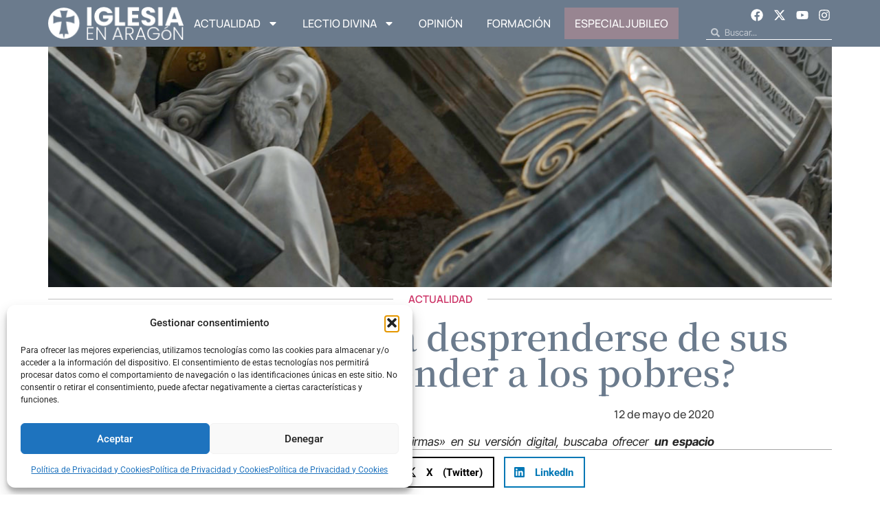

--- FILE ---
content_type: text/html; charset=UTF-8
request_url: https://www.iglesiaenaragon.com/deberia-la-iglesia-desprenderse-de-sus-bienes-para-atender-a-los-pobres
body_size: 35921
content:
<!doctype html>
<html lang="es">
<head>
	<meta charset="UTF-8">
	<meta name="viewport" content="width=device-width, initial-scale=1">
	<link rel="profile" href="https://gmpg.org/xfn/11">
	<meta name='robots' content='index, follow, max-image-preview:large, max-snippet:-1, max-video-preview:-1' />

	<!-- This site is optimized with the Yoast SEO plugin v26.4 - https://yoast.com/wordpress/plugins/seo/ -->
	<title>¿Debería la Iglesia desprenderse de sus bienes para atender a los pobres? - Iglesia en Aragon</title>
	<link rel="canonical" href="https://www.iglesiaenaragon.com/deberia-la-iglesia-desprenderse-de-sus-bienes-para-atender-a-los-pobres" />
	<meta property="og:locale" content="es_ES" />
	<meta property="og:type" content="article" />
	<meta property="og:title" content="¿Debería la Iglesia desprenderse de sus bienes para atender a los pobres? - Iglesia en Aragon" />
	<meta property="og:description" content="Cuando &#8216;Iglesia en Aragón&#8217; abrió la sección «Firmas» en su versión digital, buscaba ofrecer un espacio abierto al diálogo y a la pluralidad de ideas. Por eso, el &#8216;Consejo de Redacción&#8217; celebra que los lectores se conviertan en autores, como ha ocurrido a raíz del artículo «Las joyas de la Virgen«, cuya autora, conocedora de [&hellip;]" />
	<meta property="og:url" content="https://www.iglesiaenaragon.com/deberia-la-iglesia-desprenderse-de-sus-bienes-para-atender-a-los-pobres" />
	<meta property="og:site_name" content="Iglesia en Aragon" />
	<meta property="article:published_time" content="2020-05-12T07:43:07+00:00" />
	<meta property="article:modified_time" content="2020-05-18T20:12:44+00:00" />
	<meta property="og:image" content="https://www.iglesiaenaragon.com/wp-content/uploads/2020/05/cvatican1.jpg" />
	<meta property="og:image:width" content="1105" />
	<meta property="og:image:height" content="687" />
	<meta property="og:image:type" content="image/jpeg" />
	<meta name="author" content="Iglesia en Aragón" />
	<meta name="twitter:card" content="summary_large_image" />
	<meta name="twitter:label1" content="Escrito por" />
	<meta name="twitter:data1" content="Iglesia en Aragón" />
	<meta name="twitter:label2" content="Tiempo de lectura" />
	<meta name="twitter:data2" content="8 minutos" />
	<script type="application/ld+json" class="yoast-schema-graph">{"@context":"https://schema.org","@graph":[{"@type":"WebPage","@id":"https://www.iglesiaenaragon.com/deberia-la-iglesia-desprenderse-de-sus-bienes-para-atender-a-los-pobres","url":"https://www.iglesiaenaragon.com/deberia-la-iglesia-desprenderse-de-sus-bienes-para-atender-a-los-pobres","name":"¿Debería la Iglesia desprenderse de sus bienes para atender a los pobres? - Iglesia en Aragon","isPartOf":{"@id":"https://www.iglesiaenaragon.com/#website"},"primaryImageOfPage":{"@id":"https://www.iglesiaenaragon.com/deberia-la-iglesia-desprenderse-de-sus-bienes-para-atender-a-los-pobres#primaryimage"},"image":{"@id":"https://www.iglesiaenaragon.com/deberia-la-iglesia-desprenderse-de-sus-bienes-para-atender-a-los-pobres#primaryimage"},"thumbnailUrl":"https://www.iglesiaenaragon.com/wp-content/uploads/2020/05/cvatican1.jpg","datePublished":"2020-05-12T07:43:07+00:00","dateModified":"2020-05-18T20:12:44+00:00","author":{"@id":"https://www.iglesiaenaragon.com/#/schema/person/d9870cf2249b9c79a50cc720ecb2d0af"},"breadcrumb":{"@id":"https://www.iglesiaenaragon.com/deberia-la-iglesia-desprenderse-de-sus-bienes-para-atender-a-los-pobres#breadcrumb"},"inLanguage":"es","potentialAction":[{"@type":"ReadAction","target":["https://www.iglesiaenaragon.com/deberia-la-iglesia-desprenderse-de-sus-bienes-para-atender-a-los-pobres"]}]},{"@type":"ImageObject","inLanguage":"es","@id":"https://www.iglesiaenaragon.com/deberia-la-iglesia-desprenderse-de-sus-bienes-para-atender-a-los-pobres#primaryimage","url":"https://www.iglesiaenaragon.com/wp-content/uploads/2020/05/cvatican1.jpg","contentUrl":"https://www.iglesiaenaragon.com/wp-content/uploads/2020/05/cvatican1.jpg","width":1105,"height":687},{"@type":"BreadcrumbList","@id":"https://www.iglesiaenaragon.com/deberia-la-iglesia-desprenderse-de-sus-bienes-para-atender-a-los-pobres#breadcrumb","itemListElement":[{"@type":"ListItem","position":1,"name":"Portada","item":"https://www.iglesiaenaragon.com/"},{"@type":"ListItem","position":2,"name":"¿Debería la Iglesia desprenderse de sus bienes para atender a los pobres?"}]},{"@type":"WebSite","@id":"https://www.iglesiaenaragon.com/#website","url":"https://www.iglesiaenaragon.com/","name":"Iglesia en Aragon","description":"Noticias de Diócesis de Aragón","potentialAction":[{"@type":"SearchAction","target":{"@type":"EntryPoint","urlTemplate":"https://www.iglesiaenaragon.com/?s={search_term_string}"},"query-input":{"@type":"PropertyValueSpecification","valueRequired":true,"valueName":"search_term_string"}}],"inLanguage":"es"},{"@type":"Person","@id":"https://www.iglesiaenaragon.com/#/schema/person/d9870cf2249b9c79a50cc720ecb2d0af","name":"Iglesia en Aragón","image":{"@type":"ImageObject","inLanguage":"es","@id":"https://www.iglesiaenaragon.com/#/schema/person/image/","url":"https://www.iglesiaenaragon.com/wp-content/uploads/2017/08/DIocesis-de-Aragon-2-125x125.png","contentUrl":"https://www.iglesiaenaragon.com/wp-content/uploads/2017/08/DIocesis-de-Aragon-2-125x125.png","caption":"Iglesia en Aragón"},"description":"Portal informativo de la Iglesia católica en Aragón (España). Somos seis diócesis, que compartimos el desafío de comunicar la Buena Noticia por las calles digitales: Barbastro-Monzón, Huesca, Jaca, Teruel y Albarracín, Tarazona y Zaragoza.","url":"https://www.iglesiaenaragon.com/author/redaccion"}]}</script>
	<!-- / Yoast SEO plugin. -->


<link rel="alternate" type="application/rss+xml" title="Iglesia en Aragon &raquo; Feed" href="https://www.iglesiaenaragon.com/feed" />
<link rel="alternate" type="application/rss+xml" title="Iglesia en Aragon &raquo; Feed de los comentarios" href="https://www.iglesiaenaragon.com/comments/feed" />
<link rel="alternate" type="application/rss+xml" title="Iglesia en Aragon &raquo; Comentario ¿Debería la Iglesia desprenderse de sus bienes para atender a los pobres? del feed" href="https://www.iglesiaenaragon.com/deberia-la-iglesia-desprenderse-de-sus-bienes-para-atender-a-los-pobres/feed" />
<link rel="alternate" title="oEmbed (JSON)" type="application/json+oembed" href="https://www.iglesiaenaragon.com/wp-json/oembed/1.0/embed?url=https%3A%2F%2Fwww.iglesiaenaragon.com%2Fdeberia-la-iglesia-desprenderse-de-sus-bienes-para-atender-a-los-pobres" />
<link rel="alternate" title="oEmbed (XML)" type="text/xml+oembed" href="https://www.iglesiaenaragon.com/wp-json/oembed/1.0/embed?url=https%3A%2F%2Fwww.iglesiaenaragon.com%2Fdeberia-la-iglesia-desprenderse-de-sus-bienes-para-atender-a-los-pobres&#038;format=xml" />
<style id='wp-img-auto-sizes-contain-inline-css'>
img:is([sizes=auto i],[sizes^="auto," i]){contain-intrinsic-size:3000px 1500px}
/*# sourceURL=wp-img-auto-sizes-contain-inline-css */
</style>
<style id='wp-emoji-styles-inline-css'>

	img.wp-smiley, img.emoji {
		display: inline !important;
		border: none !important;
		box-shadow: none !important;
		height: 1em !important;
		width: 1em !important;
		margin: 0 0.07em !important;
		vertical-align: -0.1em !important;
		background: none !important;
		padding: 0 !important;
	}
/*# sourceURL=wp-emoji-styles-inline-css */
</style>
<link rel='stylesheet' id='wp-block-library-css' href='https://www.iglesiaenaragon.com/wp-includes/css/dist/block-library/style.min.css?ver=6.9' media='all' />
<style id='wp-block-image-inline-css'>
.wp-block-image>a,.wp-block-image>figure>a{display:inline-block}.wp-block-image img{box-sizing:border-box;height:auto;max-width:100%;vertical-align:bottom}@media not (prefers-reduced-motion){.wp-block-image img.hide{visibility:hidden}.wp-block-image img.show{animation:show-content-image .4s}}.wp-block-image[style*=border-radius] img,.wp-block-image[style*=border-radius]>a{border-radius:inherit}.wp-block-image.has-custom-border img{box-sizing:border-box}.wp-block-image.aligncenter{text-align:center}.wp-block-image.alignfull>a,.wp-block-image.alignwide>a{width:100%}.wp-block-image.alignfull img,.wp-block-image.alignwide img{height:auto;width:100%}.wp-block-image .aligncenter,.wp-block-image .alignleft,.wp-block-image .alignright,.wp-block-image.aligncenter,.wp-block-image.alignleft,.wp-block-image.alignright{display:table}.wp-block-image .aligncenter>figcaption,.wp-block-image .alignleft>figcaption,.wp-block-image .alignright>figcaption,.wp-block-image.aligncenter>figcaption,.wp-block-image.alignleft>figcaption,.wp-block-image.alignright>figcaption{caption-side:bottom;display:table-caption}.wp-block-image .alignleft{float:left;margin:.5em 1em .5em 0}.wp-block-image .alignright{float:right;margin:.5em 0 .5em 1em}.wp-block-image .aligncenter{margin-left:auto;margin-right:auto}.wp-block-image :where(figcaption){margin-bottom:1em;margin-top:.5em}.wp-block-image.is-style-circle-mask img{border-radius:9999px}@supports ((-webkit-mask-image:none) or (mask-image:none)) or (-webkit-mask-image:none){.wp-block-image.is-style-circle-mask img{border-radius:0;-webkit-mask-image:url('data:image/svg+xml;utf8,<svg viewBox="0 0 100 100" xmlns="http://www.w3.org/2000/svg"><circle cx="50" cy="50" r="50"/></svg>');mask-image:url('data:image/svg+xml;utf8,<svg viewBox="0 0 100 100" xmlns="http://www.w3.org/2000/svg"><circle cx="50" cy="50" r="50"/></svg>');mask-mode:alpha;-webkit-mask-position:center;mask-position:center;-webkit-mask-repeat:no-repeat;mask-repeat:no-repeat;-webkit-mask-size:contain;mask-size:contain}}:root :where(.wp-block-image.is-style-rounded img,.wp-block-image .is-style-rounded img){border-radius:9999px}.wp-block-image figure{margin:0}.wp-lightbox-container{display:flex;flex-direction:column;position:relative}.wp-lightbox-container img{cursor:zoom-in}.wp-lightbox-container img:hover+button{opacity:1}.wp-lightbox-container button{align-items:center;backdrop-filter:blur(16px) saturate(180%);background-color:#5a5a5a40;border:none;border-radius:4px;cursor:zoom-in;display:flex;height:20px;justify-content:center;opacity:0;padding:0;position:absolute;right:16px;text-align:center;top:16px;width:20px;z-index:100}@media not (prefers-reduced-motion){.wp-lightbox-container button{transition:opacity .2s ease}}.wp-lightbox-container button:focus-visible{outline:3px auto #5a5a5a40;outline:3px auto -webkit-focus-ring-color;outline-offset:3px}.wp-lightbox-container button:hover{cursor:pointer;opacity:1}.wp-lightbox-container button:focus{opacity:1}.wp-lightbox-container button:focus,.wp-lightbox-container button:hover,.wp-lightbox-container button:not(:hover):not(:active):not(.has-background){background-color:#5a5a5a40;border:none}.wp-lightbox-overlay{box-sizing:border-box;cursor:zoom-out;height:100vh;left:0;overflow:hidden;position:fixed;top:0;visibility:hidden;width:100%;z-index:100000}.wp-lightbox-overlay .close-button{align-items:center;cursor:pointer;display:flex;justify-content:center;min-height:40px;min-width:40px;padding:0;position:absolute;right:calc(env(safe-area-inset-right) + 16px);top:calc(env(safe-area-inset-top) + 16px);z-index:5000000}.wp-lightbox-overlay .close-button:focus,.wp-lightbox-overlay .close-button:hover,.wp-lightbox-overlay .close-button:not(:hover):not(:active):not(.has-background){background:none;border:none}.wp-lightbox-overlay .lightbox-image-container{height:var(--wp--lightbox-container-height);left:50%;overflow:hidden;position:absolute;top:50%;transform:translate(-50%,-50%);transform-origin:top left;width:var(--wp--lightbox-container-width);z-index:9999999999}.wp-lightbox-overlay .wp-block-image{align-items:center;box-sizing:border-box;display:flex;height:100%;justify-content:center;margin:0;position:relative;transform-origin:0 0;width:100%;z-index:3000000}.wp-lightbox-overlay .wp-block-image img{height:var(--wp--lightbox-image-height);min-height:var(--wp--lightbox-image-height);min-width:var(--wp--lightbox-image-width);width:var(--wp--lightbox-image-width)}.wp-lightbox-overlay .wp-block-image figcaption{display:none}.wp-lightbox-overlay button{background:none;border:none}.wp-lightbox-overlay .scrim{background-color:#fff;height:100%;opacity:.9;position:absolute;width:100%;z-index:2000000}.wp-lightbox-overlay.active{visibility:visible}@media not (prefers-reduced-motion){.wp-lightbox-overlay.active{animation:turn-on-visibility .25s both}.wp-lightbox-overlay.active img{animation:turn-on-visibility .35s both}.wp-lightbox-overlay.show-closing-animation:not(.active){animation:turn-off-visibility .35s both}.wp-lightbox-overlay.show-closing-animation:not(.active) img{animation:turn-off-visibility .25s both}.wp-lightbox-overlay.zoom.active{animation:none;opacity:1;visibility:visible}.wp-lightbox-overlay.zoom.active .lightbox-image-container{animation:lightbox-zoom-in .4s}.wp-lightbox-overlay.zoom.active .lightbox-image-container img{animation:none}.wp-lightbox-overlay.zoom.active .scrim{animation:turn-on-visibility .4s forwards}.wp-lightbox-overlay.zoom.show-closing-animation:not(.active){animation:none}.wp-lightbox-overlay.zoom.show-closing-animation:not(.active) .lightbox-image-container{animation:lightbox-zoom-out .4s}.wp-lightbox-overlay.zoom.show-closing-animation:not(.active) .lightbox-image-container img{animation:none}.wp-lightbox-overlay.zoom.show-closing-animation:not(.active) .scrim{animation:turn-off-visibility .4s forwards}}@keyframes show-content-image{0%{visibility:hidden}99%{visibility:hidden}to{visibility:visible}}@keyframes turn-on-visibility{0%{opacity:0}to{opacity:1}}@keyframes turn-off-visibility{0%{opacity:1;visibility:visible}99%{opacity:0;visibility:visible}to{opacity:0;visibility:hidden}}@keyframes lightbox-zoom-in{0%{transform:translate(calc((-100vw + var(--wp--lightbox-scrollbar-width))/2 + var(--wp--lightbox-initial-left-position)),calc(-50vh + var(--wp--lightbox-initial-top-position))) scale(var(--wp--lightbox-scale))}to{transform:translate(-50%,-50%) scale(1)}}@keyframes lightbox-zoom-out{0%{transform:translate(-50%,-50%) scale(1);visibility:visible}99%{visibility:visible}to{transform:translate(calc((-100vw + var(--wp--lightbox-scrollbar-width))/2 + var(--wp--lightbox-initial-left-position)),calc(-50vh + var(--wp--lightbox-initial-top-position))) scale(var(--wp--lightbox-scale));visibility:hidden}}
/*# sourceURL=https://www.iglesiaenaragon.com/wp-includes/blocks/image/style.min.css */
</style>
<style id='global-styles-inline-css'>
:root{--wp--preset--aspect-ratio--square: 1;--wp--preset--aspect-ratio--4-3: 4/3;--wp--preset--aspect-ratio--3-4: 3/4;--wp--preset--aspect-ratio--3-2: 3/2;--wp--preset--aspect-ratio--2-3: 2/3;--wp--preset--aspect-ratio--16-9: 16/9;--wp--preset--aspect-ratio--9-16: 9/16;--wp--preset--color--black: #000000;--wp--preset--color--cyan-bluish-gray: #abb8c3;--wp--preset--color--white: #ffffff;--wp--preset--color--pale-pink: #f78da7;--wp--preset--color--vivid-red: #cf2e2e;--wp--preset--color--luminous-vivid-orange: #ff6900;--wp--preset--color--luminous-vivid-amber: #fcb900;--wp--preset--color--light-green-cyan: #7bdcb5;--wp--preset--color--vivid-green-cyan: #00d084;--wp--preset--color--pale-cyan-blue: #8ed1fc;--wp--preset--color--vivid-cyan-blue: #0693e3;--wp--preset--color--vivid-purple: #9b51e0;--wp--preset--gradient--vivid-cyan-blue-to-vivid-purple: linear-gradient(135deg,rgb(6,147,227) 0%,rgb(155,81,224) 100%);--wp--preset--gradient--light-green-cyan-to-vivid-green-cyan: linear-gradient(135deg,rgb(122,220,180) 0%,rgb(0,208,130) 100%);--wp--preset--gradient--luminous-vivid-amber-to-luminous-vivid-orange: linear-gradient(135deg,rgb(252,185,0) 0%,rgb(255,105,0) 100%);--wp--preset--gradient--luminous-vivid-orange-to-vivid-red: linear-gradient(135deg,rgb(255,105,0) 0%,rgb(207,46,46) 100%);--wp--preset--gradient--very-light-gray-to-cyan-bluish-gray: linear-gradient(135deg,rgb(238,238,238) 0%,rgb(169,184,195) 100%);--wp--preset--gradient--cool-to-warm-spectrum: linear-gradient(135deg,rgb(74,234,220) 0%,rgb(151,120,209) 20%,rgb(207,42,186) 40%,rgb(238,44,130) 60%,rgb(251,105,98) 80%,rgb(254,248,76) 100%);--wp--preset--gradient--blush-light-purple: linear-gradient(135deg,rgb(255,206,236) 0%,rgb(152,150,240) 100%);--wp--preset--gradient--blush-bordeaux: linear-gradient(135deg,rgb(254,205,165) 0%,rgb(254,45,45) 50%,rgb(107,0,62) 100%);--wp--preset--gradient--luminous-dusk: linear-gradient(135deg,rgb(255,203,112) 0%,rgb(199,81,192) 50%,rgb(65,88,208) 100%);--wp--preset--gradient--pale-ocean: linear-gradient(135deg,rgb(255,245,203) 0%,rgb(182,227,212) 50%,rgb(51,167,181) 100%);--wp--preset--gradient--electric-grass: linear-gradient(135deg,rgb(202,248,128) 0%,rgb(113,206,126) 100%);--wp--preset--gradient--midnight: linear-gradient(135deg,rgb(2,3,129) 0%,rgb(40,116,252) 100%);--wp--preset--font-size--small: 13px;--wp--preset--font-size--medium: 20px;--wp--preset--font-size--large: 36px;--wp--preset--font-size--x-large: 42px;--wp--preset--spacing--20: 0.44rem;--wp--preset--spacing--30: 0.67rem;--wp--preset--spacing--40: 1rem;--wp--preset--spacing--50: 1.5rem;--wp--preset--spacing--60: 2.25rem;--wp--preset--spacing--70: 3.38rem;--wp--preset--spacing--80: 5.06rem;--wp--preset--shadow--natural: 6px 6px 9px rgba(0, 0, 0, 0.2);--wp--preset--shadow--deep: 12px 12px 50px rgba(0, 0, 0, 0.4);--wp--preset--shadow--sharp: 6px 6px 0px rgba(0, 0, 0, 0.2);--wp--preset--shadow--outlined: 6px 6px 0px -3px rgb(255, 255, 255), 6px 6px rgb(0, 0, 0);--wp--preset--shadow--crisp: 6px 6px 0px rgb(0, 0, 0);}:root { --wp--style--global--content-size: 800px;--wp--style--global--wide-size: 1200px; }:where(body) { margin: 0; }.wp-site-blocks > .alignleft { float: left; margin-right: 2em; }.wp-site-blocks > .alignright { float: right; margin-left: 2em; }.wp-site-blocks > .aligncenter { justify-content: center; margin-left: auto; margin-right: auto; }:where(.wp-site-blocks) > * { margin-block-start: 24px; margin-block-end: 0; }:where(.wp-site-blocks) > :first-child { margin-block-start: 0; }:where(.wp-site-blocks) > :last-child { margin-block-end: 0; }:root { --wp--style--block-gap: 24px; }:root :where(.is-layout-flow) > :first-child{margin-block-start: 0;}:root :where(.is-layout-flow) > :last-child{margin-block-end: 0;}:root :where(.is-layout-flow) > *{margin-block-start: 24px;margin-block-end: 0;}:root :where(.is-layout-constrained) > :first-child{margin-block-start: 0;}:root :where(.is-layout-constrained) > :last-child{margin-block-end: 0;}:root :where(.is-layout-constrained) > *{margin-block-start: 24px;margin-block-end: 0;}:root :where(.is-layout-flex){gap: 24px;}:root :where(.is-layout-grid){gap: 24px;}.is-layout-flow > .alignleft{float: left;margin-inline-start: 0;margin-inline-end: 2em;}.is-layout-flow > .alignright{float: right;margin-inline-start: 2em;margin-inline-end: 0;}.is-layout-flow > .aligncenter{margin-left: auto !important;margin-right: auto !important;}.is-layout-constrained > .alignleft{float: left;margin-inline-start: 0;margin-inline-end: 2em;}.is-layout-constrained > .alignright{float: right;margin-inline-start: 2em;margin-inline-end: 0;}.is-layout-constrained > .aligncenter{margin-left: auto !important;margin-right: auto !important;}.is-layout-constrained > :where(:not(.alignleft):not(.alignright):not(.alignfull)){max-width: var(--wp--style--global--content-size);margin-left: auto !important;margin-right: auto !important;}.is-layout-constrained > .alignwide{max-width: var(--wp--style--global--wide-size);}body .is-layout-flex{display: flex;}.is-layout-flex{flex-wrap: wrap;align-items: center;}.is-layout-flex > :is(*, div){margin: 0;}body .is-layout-grid{display: grid;}.is-layout-grid > :is(*, div){margin: 0;}body{padding-top: 0px;padding-right: 0px;padding-bottom: 0px;padding-left: 0px;}a:where(:not(.wp-element-button)){text-decoration: underline;}:root :where(.wp-element-button, .wp-block-button__link){background-color: #32373c;border-width: 0;color: #fff;font-family: inherit;font-size: inherit;font-style: inherit;font-weight: inherit;letter-spacing: inherit;line-height: inherit;padding-top: calc(0.667em + 2px);padding-right: calc(1.333em + 2px);padding-bottom: calc(0.667em + 2px);padding-left: calc(1.333em + 2px);text-decoration: none;text-transform: inherit;}.has-black-color{color: var(--wp--preset--color--black) !important;}.has-cyan-bluish-gray-color{color: var(--wp--preset--color--cyan-bluish-gray) !important;}.has-white-color{color: var(--wp--preset--color--white) !important;}.has-pale-pink-color{color: var(--wp--preset--color--pale-pink) !important;}.has-vivid-red-color{color: var(--wp--preset--color--vivid-red) !important;}.has-luminous-vivid-orange-color{color: var(--wp--preset--color--luminous-vivid-orange) !important;}.has-luminous-vivid-amber-color{color: var(--wp--preset--color--luminous-vivid-amber) !important;}.has-light-green-cyan-color{color: var(--wp--preset--color--light-green-cyan) !important;}.has-vivid-green-cyan-color{color: var(--wp--preset--color--vivid-green-cyan) !important;}.has-pale-cyan-blue-color{color: var(--wp--preset--color--pale-cyan-blue) !important;}.has-vivid-cyan-blue-color{color: var(--wp--preset--color--vivid-cyan-blue) !important;}.has-vivid-purple-color{color: var(--wp--preset--color--vivid-purple) !important;}.has-black-background-color{background-color: var(--wp--preset--color--black) !important;}.has-cyan-bluish-gray-background-color{background-color: var(--wp--preset--color--cyan-bluish-gray) !important;}.has-white-background-color{background-color: var(--wp--preset--color--white) !important;}.has-pale-pink-background-color{background-color: var(--wp--preset--color--pale-pink) !important;}.has-vivid-red-background-color{background-color: var(--wp--preset--color--vivid-red) !important;}.has-luminous-vivid-orange-background-color{background-color: var(--wp--preset--color--luminous-vivid-orange) !important;}.has-luminous-vivid-amber-background-color{background-color: var(--wp--preset--color--luminous-vivid-amber) !important;}.has-light-green-cyan-background-color{background-color: var(--wp--preset--color--light-green-cyan) !important;}.has-vivid-green-cyan-background-color{background-color: var(--wp--preset--color--vivid-green-cyan) !important;}.has-pale-cyan-blue-background-color{background-color: var(--wp--preset--color--pale-cyan-blue) !important;}.has-vivid-cyan-blue-background-color{background-color: var(--wp--preset--color--vivid-cyan-blue) !important;}.has-vivid-purple-background-color{background-color: var(--wp--preset--color--vivid-purple) !important;}.has-black-border-color{border-color: var(--wp--preset--color--black) !important;}.has-cyan-bluish-gray-border-color{border-color: var(--wp--preset--color--cyan-bluish-gray) !important;}.has-white-border-color{border-color: var(--wp--preset--color--white) !important;}.has-pale-pink-border-color{border-color: var(--wp--preset--color--pale-pink) !important;}.has-vivid-red-border-color{border-color: var(--wp--preset--color--vivid-red) !important;}.has-luminous-vivid-orange-border-color{border-color: var(--wp--preset--color--luminous-vivid-orange) !important;}.has-luminous-vivid-amber-border-color{border-color: var(--wp--preset--color--luminous-vivid-amber) !important;}.has-light-green-cyan-border-color{border-color: var(--wp--preset--color--light-green-cyan) !important;}.has-vivid-green-cyan-border-color{border-color: var(--wp--preset--color--vivid-green-cyan) !important;}.has-pale-cyan-blue-border-color{border-color: var(--wp--preset--color--pale-cyan-blue) !important;}.has-vivid-cyan-blue-border-color{border-color: var(--wp--preset--color--vivid-cyan-blue) !important;}.has-vivid-purple-border-color{border-color: var(--wp--preset--color--vivid-purple) !important;}.has-vivid-cyan-blue-to-vivid-purple-gradient-background{background: var(--wp--preset--gradient--vivid-cyan-blue-to-vivid-purple) !important;}.has-light-green-cyan-to-vivid-green-cyan-gradient-background{background: var(--wp--preset--gradient--light-green-cyan-to-vivid-green-cyan) !important;}.has-luminous-vivid-amber-to-luminous-vivid-orange-gradient-background{background: var(--wp--preset--gradient--luminous-vivid-amber-to-luminous-vivid-orange) !important;}.has-luminous-vivid-orange-to-vivid-red-gradient-background{background: var(--wp--preset--gradient--luminous-vivid-orange-to-vivid-red) !important;}.has-very-light-gray-to-cyan-bluish-gray-gradient-background{background: var(--wp--preset--gradient--very-light-gray-to-cyan-bluish-gray) !important;}.has-cool-to-warm-spectrum-gradient-background{background: var(--wp--preset--gradient--cool-to-warm-spectrum) !important;}.has-blush-light-purple-gradient-background{background: var(--wp--preset--gradient--blush-light-purple) !important;}.has-blush-bordeaux-gradient-background{background: var(--wp--preset--gradient--blush-bordeaux) !important;}.has-luminous-dusk-gradient-background{background: var(--wp--preset--gradient--luminous-dusk) !important;}.has-pale-ocean-gradient-background{background: var(--wp--preset--gradient--pale-ocean) !important;}.has-electric-grass-gradient-background{background: var(--wp--preset--gradient--electric-grass) !important;}.has-midnight-gradient-background{background: var(--wp--preset--gradient--midnight) !important;}.has-small-font-size{font-size: var(--wp--preset--font-size--small) !important;}.has-medium-font-size{font-size: var(--wp--preset--font-size--medium) !important;}.has-large-font-size{font-size: var(--wp--preset--font-size--large) !important;}.has-x-large-font-size{font-size: var(--wp--preset--font-size--x-large) !important;}
/*# sourceURL=global-styles-inline-css */
</style>

<link rel='stylesheet' id='cmplz-general-css' href='https://www.iglesiaenaragon.com/wp-content/plugins/complianz-gdpr/assets/css/cookieblocker.min.css?ver=1764159181' media='all' />
<link rel='stylesheet' id='hello-elementor-css' href='https://www.iglesiaenaragon.com/wp-content/themes/hello-elementor/assets/css/reset.css?ver=3.4.4' media='all' />
<link rel='stylesheet' id='hello-elementor-theme-style-css' href='https://www.iglesiaenaragon.com/wp-content/themes/hello-elementor/assets/css/theme.css?ver=3.4.4' media='all' />
<link rel='stylesheet' id='hello-elementor-header-footer-css' href='https://www.iglesiaenaragon.com/wp-content/themes/hello-elementor/assets/css/header-footer.css?ver=3.4.4' media='all' />
<link rel='stylesheet' id='elementor-frontend-css' href='https://www.iglesiaenaragon.com/wp-content/plugins/elementor/assets/css/frontend.min.css?ver=3.33.2' media='all' />
<link rel='stylesheet' id='elementor-post-64606-css' href='https://www.iglesiaenaragon.com/wp-content/uploads/elementor/css/post-64606.css?ver=1767866398' media='all' />
<link rel='stylesheet' id='widget-image-css' href='https://www.iglesiaenaragon.com/wp-content/plugins/elementor/assets/css/widget-image.min.css?ver=3.33.2' media='all' />
<link rel='stylesheet' id='widget-nav-menu-css' href='https://www.iglesiaenaragon.com/wp-content/plugins/elementor-pro/assets/css/widget-nav-menu.min.css?ver=3.33.1' media='all' />
<link rel='stylesheet' id='widget-social-icons-css' href='https://www.iglesiaenaragon.com/wp-content/plugins/elementor/assets/css/widget-social-icons.min.css?ver=3.33.2' media='all' />
<link rel='stylesheet' id='e-apple-webkit-css' href='https://www.iglesiaenaragon.com/wp-content/plugins/elementor/assets/css/conditionals/apple-webkit.min.css?ver=3.33.2' media='all' />
<link rel='stylesheet' id='widget-search-form-css' href='https://www.iglesiaenaragon.com/wp-content/plugins/elementor-pro/assets/css/widget-search-form.min.css?ver=3.33.1' media='all' />
<link rel='stylesheet' id='widget-spacer-css' href='https://www.iglesiaenaragon.com/wp-content/plugins/elementor/assets/css/widget-spacer.min.css?ver=3.33.2' media='all' />
<link rel='stylesheet' id='widget-form-css' href='https://www.iglesiaenaragon.com/wp-content/plugins/elementor-pro/assets/css/widget-form.min.css?ver=3.33.1' media='all' />
<link rel='stylesheet' id='widget-heading-css' href='https://www.iglesiaenaragon.com/wp-content/plugins/elementor/assets/css/widget-heading.min.css?ver=3.33.2' media='all' />
<link rel='stylesheet' id='e-animation-float-css' href='https://www.iglesiaenaragon.com/wp-content/plugins/elementor/assets/lib/animations/styles/e-animation-float.min.css?ver=3.33.2' media='all' />
<link rel='stylesheet' id='widget-divider-css' href='https://www.iglesiaenaragon.com/wp-content/plugins/elementor/assets/css/widget-divider.min.css?ver=3.33.2' media='all' />
<link rel='stylesheet' id='widget-share-buttons-css' href='https://www.iglesiaenaragon.com/wp-content/plugins/elementor-pro/assets/css/widget-share-buttons.min.css?ver=3.33.1' media='all' />
<link rel='stylesheet' id='e-sticky-css' href='https://www.iglesiaenaragon.com/wp-content/plugins/elementor-pro/assets/css/modules/sticky.min.css?ver=3.33.1' media='all' />
<link rel='stylesheet' id='widget-loop-common-css' href='https://www.iglesiaenaragon.com/wp-content/plugins/elementor-pro/assets/css/widget-loop-common.min.css?ver=3.33.1' media='all' />
<link rel='stylesheet' id='widget-loop-grid-css' href='https://www.iglesiaenaragon.com/wp-content/plugins/elementor-pro/assets/css/widget-loop-grid.min.css?ver=3.33.1' media='all' />
<link rel='stylesheet' id='elementor-post-64671-css' href='https://www.iglesiaenaragon.com/wp-content/uploads/elementor/css/post-64671.css?ver=1767866398' media='all' />
<link rel='stylesheet' id='elementor-post-64646-css' href='https://www.iglesiaenaragon.com/wp-content/uploads/elementor/css/post-64646.css?ver=1767866398' media='all' />
<link rel='stylesheet' id='elementor-post-64825-css' href='https://www.iglesiaenaragon.com/wp-content/uploads/elementor/css/post-64825.css?ver=1767866403' media='all' />
<link rel='stylesheet' id='wp-block-paragraph-css' href='https://www.iglesiaenaragon.com/wp-includes/blocks/paragraph/style.min.css?ver=6.9' media='all' />
<link rel='stylesheet' id='elementor-gf-local-manrope-css' href='https://www.iglesiaenaragon.com/wp-content/uploads/elementor/google-fonts/css/manrope.css?ver=1747221948' media='all' />
<link rel='stylesheet' id='elementor-gf-local-notoserifjp-css' href='https://www.iglesiaenaragon.com/wp-content/uploads/elementor/google-fonts/css/notoserifjp.css?ver=1747222460' media='all' />
<link rel='stylesheet' id='elementor-gf-local-intertight-css' href='https://www.iglesiaenaragon.com/wp-content/uploads/elementor/google-fonts/css/intertight.css?ver=1747222483' media='all' />
<link rel='stylesheet' id='elementor-gf-local-roboto-css' href='https://www.iglesiaenaragon.com/wp-content/uploads/elementor/google-fonts/css/roboto.css?ver=1747222517' media='all' />
<link rel='stylesheet' id='elementor-gf-local-dmserifdisplay-css' href='https://www.iglesiaenaragon.com/wp-content/uploads/elementor/google-fonts/css/dmserifdisplay.css?ver=1747222519' media='all' />
<script src="https://www.iglesiaenaragon.com/wp-includes/js/jquery/jquery.min.js?ver=3.7.1" id="jquery-core-js"></script>
<script src="https://www.iglesiaenaragon.com/wp-includes/js/jquery/jquery-migrate.min.js?ver=3.4.1" id="jquery-migrate-js"></script>
<link rel="https://api.w.org/" href="https://www.iglesiaenaragon.com/wp-json/" /><link rel="alternate" title="JSON" type="application/json" href="https://www.iglesiaenaragon.com/wp-json/wp/v2/posts/24457" /><link rel="EditURI" type="application/rsd+xml" title="RSD" href="https://www.iglesiaenaragon.com/xmlrpc.php?rsd" />
<meta name="generator" content="WordPress 6.9" />
<link rel='shortlink' href='https://www.iglesiaenaragon.com/?p=24457' />
			<style>.cmplz-hidden {
					display: none !important;
				}</style><!-- Google tag (gtag.js) -->
<script async src="https://www.googletagmanager.com/gtag/js?id=G-P178X20TT8"></script>
<script>
  window.dataLayer = window.dataLayer || [];
  function gtag(){dataLayer.push(arguments);}
  gtag('js', new Date());

  gtag('config', 'G-P178X20TT8');
</script>
			<style>
				.e-con.e-parent:nth-of-type(n+4):not(.e-lazyloaded):not(.e-no-lazyload),
				.e-con.e-parent:nth-of-type(n+4):not(.e-lazyloaded):not(.e-no-lazyload) * {
					background-image: none !important;
				}
				@media screen and (max-height: 1024px) {
					.e-con.e-parent:nth-of-type(n+3):not(.e-lazyloaded):not(.e-no-lazyload),
					.e-con.e-parent:nth-of-type(n+3):not(.e-lazyloaded):not(.e-no-lazyload) * {
						background-image: none !important;
					}
				}
				@media screen and (max-height: 640px) {
					.e-con.e-parent:nth-of-type(n+2):not(.e-lazyloaded):not(.e-no-lazyload),
					.e-con.e-parent:nth-of-type(n+2):not(.e-lazyloaded):not(.e-no-lazyload) * {
						background-image: none !important;
					}
				}
			</style>
			<link rel="icon" href="https://www.iglesiaenaragon.com/wp-content/uploads/2017/10/favicon-125x125.png" sizes="32x32" />
<link rel="icon" href="https://www.iglesiaenaragon.com/wp-content/uploads/2017/10/favicon.png" sizes="192x192" />
<link rel="apple-touch-icon" href="https://www.iglesiaenaragon.com/wp-content/uploads/2017/10/favicon.png" />
<meta name="msapplication-TileImage" content="https://www.iglesiaenaragon.com/wp-content/uploads/2017/10/favicon.png" />
</head>
<body class="wp-singular post-template-default single single-post postid-24457 single-format-standard wp-embed-responsive wp-theme-hello-elementor hello-elementor-default elementor-default elementor-kit-64606 elementor-page-64825">


<a class="skip-link screen-reader-text" href="#content">Ir al contenido</a>

		<header data-elementor-type="header" data-elementor-id="64671" class="elementor elementor-64671 elementor-location-header" data-elementor-post-type="elementor_library">
			<div class="elementor-element elementor-element-26fce7a8 e-flex e-con-boxed e-con e-parent" data-id="26fce7a8" data-element_type="container" data-settings="{&quot;background_background&quot;:&quot;classic&quot;}">
					<div class="e-con-inner">
				<div class="elementor-element elementor-element-6ea08aa4 elementor-widget__width-initial elementor-widget-tablet__width-initial elementor-widget elementor-widget-image" data-id="6ea08aa4" data-element_type="widget" data-widget_type="image.default">
				<div class="elementor-widget-container">
																<a href="/">
							<img width="200" height="49" src="https://www.iglesiaenaragon.com/wp-content/uploads/2024/08/Logo-IeA_5.png" class="attachment-full size-full wp-image-64672" alt="" />								</a>
															</div>
				</div>
				<div class="elementor-element elementor-element-70dbe36c elementor-nav-menu--dropdown-mobile elementor-nav-menu--stretch elementor-widget-mobile__width-initial elementor-nav-menu__text-align-center elementor-nav-menu--toggle elementor-nav-menu--burger elementor-widget elementor-widget-nav-menu" data-id="70dbe36c" data-element_type="widget" data-settings="{&quot;full_width&quot;:&quot;stretch&quot;,&quot;layout&quot;:&quot;horizontal&quot;,&quot;submenu_icon&quot;:{&quot;value&quot;:&quot;&lt;svg aria-hidden=\&quot;true\&quot; class=\&quot;e-font-icon-svg e-fas-caret-down\&quot; viewBox=\&quot;0 0 320 512\&quot; xmlns=\&quot;http:\/\/www.w3.org\/2000\/svg\&quot;&gt;&lt;path d=\&quot;M31.3 192h257.3c17.8 0 26.7 21.5 14.1 34.1L174.1 354.8c-7.8 7.8-20.5 7.8-28.3 0L17.2 226.1C4.6 213.5 13.5 192 31.3 192z\&quot;&gt;&lt;\/path&gt;&lt;\/svg&gt;&quot;,&quot;library&quot;:&quot;fa-solid&quot;},&quot;toggle&quot;:&quot;burger&quot;}" data-widget_type="nav-menu.default">
				<div class="elementor-widget-container">
								<nav aria-label="Menú" class="elementor-nav-menu--main elementor-nav-menu__container elementor-nav-menu--layout-horizontal e--pointer-underline e--animation-fade">
				<ul id="menu-1-70dbe36c" class="elementor-nav-menu"><li class="menu-item menu-item-type-taxonomy menu-item-object-category current-post-ancestor current-menu-parent current-post-parent menu-item-has-children menu-item-105"><a href="https://www.iglesiaenaragon.com/seccion/actualidad" class="elementor-item">Actualidad</a>
<ul class="sub-menu elementor-nav-menu--dropdown">
	<li class="menu-item menu-item-type-taxonomy menu-item-object-category menu-item-106"><a href="https://www.iglesiaenaragon.com/seccion/actualidad/barbastro-monzon" class="elementor-sub-item">Barbastro-Monzón</a></li>
	<li class="menu-item menu-item-type-taxonomy menu-item-object-category menu-item-107"><a href="https://www.iglesiaenaragon.com/seccion/actualidad/huesca" class="elementor-sub-item">Huesca</a></li>
	<li class="menu-item menu-item-type-taxonomy menu-item-object-category menu-item-108"><a href="https://www.iglesiaenaragon.com/seccion/actualidad/jaca" class="elementor-sub-item">Jaca</a></li>
	<li class="menu-item menu-item-type-taxonomy menu-item-object-category menu-item-109"><a href="https://www.iglesiaenaragon.com/seccion/actualidad/tarazona" class="elementor-sub-item">Tarazona</a></li>
	<li class="menu-item menu-item-type-taxonomy menu-item-object-category menu-item-110"><a href="https://www.iglesiaenaragon.com/seccion/actualidad/teruel-y-albarracin" class="elementor-sub-item">Teruel y Albarracín</a></li>
	<li class="menu-item menu-item-type-taxonomy menu-item-object-category menu-item-111"><a href="https://www.iglesiaenaragon.com/seccion/actualidad/zaragoza" class="elementor-sub-item">Zaragoza</a></li>
</ul>
</li>
<li class="menu-item menu-item-type-taxonomy menu-item-object-category menu-item-has-children menu-item-64782"><a href="https://www.iglesiaenaragon.com/seccion/lectio-divina" class="elementor-item">Lectio Divina</a>
<ul class="sub-menu elementor-nav-menu--dropdown">
	<li class="menu-item menu-item-type-taxonomy menu-item-object-category menu-item-69686"><a href="https://www.iglesiaenaragon.com/seccion/salmos-para-el-cristiano-de-hoy" class="elementor-sub-item">Salmos para el cristiano de hoy</a></li>
</ul>
</li>
<li class="menu-item menu-item-type-taxonomy menu-item-object-category menu-item-64783"><a href="https://www.iglesiaenaragon.com/seccion/opinion" class="elementor-item">Opinión</a></li>
<li class="menu-item menu-item-type-taxonomy menu-item-object-category menu-item-66391"><a href="https://www.iglesiaenaragon.com/seccion/formacion" class="elementor-item">Formación</a></li>
<li class="botDestacado menu-item menu-item-type-post_type menu-item-object-page menu-item-64848"><a href="https://www.iglesiaenaragon.com/especial-jubileo-2025" class="elementor-item">Especial Jubileo</a></li>
</ul>			</nav>
					<div class="elementor-menu-toggle" role="button" tabindex="0" aria-label="Alternar menú" aria-expanded="false">
			<svg aria-hidden="true" role="presentation" class="elementor-menu-toggle__icon--open e-font-icon-svg e-eicon-menu-bar" viewBox="0 0 1000 1000" xmlns="http://www.w3.org/2000/svg"><path d="M104 333H896C929 333 958 304 958 271S929 208 896 208H104C71 208 42 237 42 271S71 333 104 333ZM104 583H896C929 583 958 554 958 521S929 458 896 458H104C71 458 42 487 42 521S71 583 104 583ZM104 833H896C929 833 958 804 958 771S929 708 896 708H104C71 708 42 737 42 771S71 833 104 833Z"></path></svg><svg aria-hidden="true" role="presentation" class="elementor-menu-toggle__icon--close e-font-icon-svg e-eicon-close" viewBox="0 0 1000 1000" xmlns="http://www.w3.org/2000/svg"><path d="M742 167L500 408 258 167C246 154 233 150 217 150 196 150 179 158 167 167 154 179 150 196 150 212 150 229 154 242 171 254L408 500 167 742C138 771 138 800 167 829 196 858 225 858 254 829L496 587 738 829C750 842 767 846 783 846 800 846 817 842 829 829 842 817 846 804 846 783 846 767 842 750 829 737L588 500 833 258C863 229 863 200 833 171 804 137 775 137 742 167Z"></path></svg>		</div>
					<nav class="elementor-nav-menu--dropdown elementor-nav-menu__container" aria-hidden="true">
				<ul id="menu-2-70dbe36c" class="elementor-nav-menu"><li class="menu-item menu-item-type-taxonomy menu-item-object-category current-post-ancestor current-menu-parent current-post-parent menu-item-has-children menu-item-105"><a href="https://www.iglesiaenaragon.com/seccion/actualidad" class="elementor-item" tabindex="-1">Actualidad</a>
<ul class="sub-menu elementor-nav-menu--dropdown">
	<li class="menu-item menu-item-type-taxonomy menu-item-object-category menu-item-106"><a href="https://www.iglesiaenaragon.com/seccion/actualidad/barbastro-monzon" class="elementor-sub-item" tabindex="-1">Barbastro-Monzón</a></li>
	<li class="menu-item menu-item-type-taxonomy menu-item-object-category menu-item-107"><a href="https://www.iglesiaenaragon.com/seccion/actualidad/huesca" class="elementor-sub-item" tabindex="-1">Huesca</a></li>
	<li class="menu-item menu-item-type-taxonomy menu-item-object-category menu-item-108"><a href="https://www.iglesiaenaragon.com/seccion/actualidad/jaca" class="elementor-sub-item" tabindex="-1">Jaca</a></li>
	<li class="menu-item menu-item-type-taxonomy menu-item-object-category menu-item-109"><a href="https://www.iglesiaenaragon.com/seccion/actualidad/tarazona" class="elementor-sub-item" tabindex="-1">Tarazona</a></li>
	<li class="menu-item menu-item-type-taxonomy menu-item-object-category menu-item-110"><a href="https://www.iglesiaenaragon.com/seccion/actualidad/teruel-y-albarracin" class="elementor-sub-item" tabindex="-1">Teruel y Albarracín</a></li>
	<li class="menu-item menu-item-type-taxonomy menu-item-object-category menu-item-111"><a href="https://www.iglesiaenaragon.com/seccion/actualidad/zaragoza" class="elementor-sub-item" tabindex="-1">Zaragoza</a></li>
</ul>
</li>
<li class="menu-item menu-item-type-taxonomy menu-item-object-category menu-item-has-children menu-item-64782"><a href="https://www.iglesiaenaragon.com/seccion/lectio-divina" class="elementor-item" tabindex="-1">Lectio Divina</a>
<ul class="sub-menu elementor-nav-menu--dropdown">
	<li class="menu-item menu-item-type-taxonomy menu-item-object-category menu-item-69686"><a href="https://www.iglesiaenaragon.com/seccion/salmos-para-el-cristiano-de-hoy" class="elementor-sub-item" tabindex="-1">Salmos para el cristiano de hoy</a></li>
</ul>
</li>
<li class="menu-item menu-item-type-taxonomy menu-item-object-category menu-item-64783"><a href="https://www.iglesiaenaragon.com/seccion/opinion" class="elementor-item" tabindex="-1">Opinión</a></li>
<li class="menu-item menu-item-type-taxonomy menu-item-object-category menu-item-66391"><a href="https://www.iglesiaenaragon.com/seccion/formacion" class="elementor-item" tabindex="-1">Formación</a></li>
<li class="botDestacado menu-item menu-item-type-post_type menu-item-object-page menu-item-64848"><a href="https://www.iglesiaenaragon.com/especial-jubileo-2025" class="elementor-item" tabindex="-1">Especial Jubileo</a></li>
</ul>			</nav>
						</div>
				</div>
		<div class="elementor-element elementor-element-26589294 e-con-full e-flex e-con e-child" data-id="26589294" data-element_type="container">
				<div class="elementor-element elementor-element-63aada50 elementor-shape-square e-grid-align-right elementor-grid-0 elementor-widget elementor-widget-social-icons" data-id="63aada50" data-element_type="widget" data-widget_type="social-icons.default">
				<div class="elementor-widget-container">
							<div class="elementor-social-icons-wrapper elementor-grid" role="list">
							<span class="elementor-grid-item" role="listitem">
					<a class="elementor-icon elementor-social-icon elementor-social-icon-facebook elementor-repeater-item-29f7a60" href="https://www.facebook.com/iglesiaenaragon/" target="_blank">
						<span class="elementor-screen-only">Facebook</span>
						<svg aria-hidden="true" class="e-font-icon-svg e-fab-facebook" viewBox="0 0 512 512" xmlns="http://www.w3.org/2000/svg"><path d="M504 256C504 119 393 8 256 8S8 119 8 256c0 123.78 90.69 226.38 209.25 245V327.69h-63V256h63v-54.64c0-62.15 37-96.48 93.67-96.48 27.14 0 55.52 4.84 55.52 4.84v61h-31.28c-30.8 0-40.41 19.12-40.41 38.73V256h68.78l-11 71.69h-57.78V501C413.31 482.38 504 379.78 504 256z"></path></svg>					</a>
				</span>
							<span class="elementor-grid-item" role="listitem">
					<a class="elementor-icon elementor-social-icon elementor-social-icon-x-twitter elementor-repeater-item-7cfc752" href="https://twitter.com/iglesiaenaragon?lang=es" target="_blank">
						<span class="elementor-screen-only">X-twitter</span>
						<svg aria-hidden="true" class="e-font-icon-svg e-fab-x-twitter" viewBox="0 0 512 512" xmlns="http://www.w3.org/2000/svg"><path d="M389.2 48h70.6L305.6 224.2 487 464H345L233.7 318.6 106.5 464H35.8L200.7 275.5 26.8 48H172.4L272.9 180.9 389.2 48zM364.4 421.8h39.1L151.1 88h-42L364.4 421.8z"></path></svg>					</a>
				</span>
							<span class="elementor-grid-item" role="listitem">
					<a class="elementor-icon elementor-social-icon elementor-social-icon-youtube elementor-repeater-item-eb1ee45" href="https://www.youtube.com/@iglesiaenaragon" target="_blank">
						<span class="elementor-screen-only">Youtube</span>
						<svg aria-hidden="true" class="e-font-icon-svg e-fab-youtube" viewBox="0 0 576 512" xmlns="http://www.w3.org/2000/svg"><path d="M549.655 124.083c-6.281-23.65-24.787-42.276-48.284-48.597C458.781 64 288 64 288 64S117.22 64 74.629 75.486c-23.497 6.322-42.003 24.947-48.284 48.597-11.412 42.867-11.412 132.305-11.412 132.305s0 89.438 11.412 132.305c6.281 23.65 24.787 41.5 48.284 47.821C117.22 448 288 448 288 448s170.78 0 213.371-11.486c23.497-6.321 42.003-24.171 48.284-47.821 11.412-42.867 11.412-132.305 11.412-132.305s0-89.438-11.412-132.305zm-317.51 213.508V175.185l142.739 81.205-142.739 81.201z"></path></svg>					</a>
				</span>
							<span class="elementor-grid-item" role="listitem">
					<a class="elementor-icon elementor-social-icon elementor-social-icon-instagram elementor-repeater-item-0a7a7ad" href="https://www.instagram.com/iglesiaenaragon/" target="_blank">
						<span class="elementor-screen-only">Instagram</span>
						<svg aria-hidden="true" class="e-font-icon-svg e-fab-instagram" viewBox="0 0 448 512" xmlns="http://www.w3.org/2000/svg"><path d="M224.1 141c-63.6 0-114.9 51.3-114.9 114.9s51.3 114.9 114.9 114.9S339 319.5 339 255.9 287.7 141 224.1 141zm0 189.6c-41.1 0-74.7-33.5-74.7-74.7s33.5-74.7 74.7-74.7 74.7 33.5 74.7 74.7-33.6 74.7-74.7 74.7zm146.4-194.3c0 14.9-12 26.8-26.8 26.8-14.9 0-26.8-12-26.8-26.8s12-26.8 26.8-26.8 26.8 12 26.8 26.8zm76.1 27.2c-1.7-35.9-9.9-67.7-36.2-93.9-26.2-26.2-58-34.4-93.9-36.2-37-2.1-147.9-2.1-184.9 0-35.8 1.7-67.6 9.9-93.9 36.1s-34.4 58-36.2 93.9c-2.1 37-2.1 147.9 0 184.9 1.7 35.9 9.9 67.7 36.2 93.9s58 34.4 93.9 36.2c37 2.1 147.9 2.1 184.9 0 35.9-1.7 67.7-9.9 93.9-36.2 26.2-26.2 34.4-58 36.2-93.9 2.1-37 2.1-147.8 0-184.8zM398.8 388c-7.8 19.6-22.9 34.7-42.6 42.6-29.5 11.7-99.5 9-132.1 9s-102.7 2.6-132.1-9c-19.6-7.8-34.7-22.9-42.6-42.6-11.7-29.5-9-99.5-9-132.1s-2.6-102.7 9-132.1c7.8-19.6 22.9-34.7 42.6-42.6 29.5-11.7 99.5-9 132.1-9s102.7-2.6 132.1 9c19.6 7.8 34.7 22.9 42.6 42.6 11.7 29.5 9 99.5 9 132.1s2.7 102.7-9 132.1z"></path></svg>					</a>
				</span>
					</div>
						</div>
				</div>
				<div class="elementor-element elementor-element-21ca02c2 elementor-search-form--skin-minimal elementor-widget__width-initial elementor-widget elementor-widget-search-form" data-id="21ca02c2" data-element_type="widget" data-settings="{&quot;skin&quot;:&quot;minimal&quot;}" data-widget_type="search-form.default">
				<div class="elementor-widget-container">
							<search role="search">
			<form class="elementor-search-form" action="https://www.iglesiaenaragon.com" method="get">
												<div class="elementor-search-form__container">
					<label class="elementor-screen-only" for="elementor-search-form-21ca02c2">Buscar</label>

											<div class="elementor-search-form__icon">
							<div class="e-font-icon-svg-container"><svg aria-hidden="true" class="e-font-icon-svg e-fas-search" viewBox="0 0 512 512" xmlns="http://www.w3.org/2000/svg"><path d="M505 442.7L405.3 343c-4.5-4.5-10.6-7-17-7H372c27.6-35.3 44-79.7 44-128C416 93.1 322.9 0 208 0S0 93.1 0 208s93.1 208 208 208c48.3 0 92.7-16.4 128-44v16.3c0 6.4 2.5 12.5 7 17l99.7 99.7c9.4 9.4 24.6 9.4 33.9 0l28.3-28.3c9.4-9.4 9.4-24.6.1-34zM208 336c-70.7 0-128-57.2-128-128 0-70.7 57.2-128 128-128 70.7 0 128 57.2 128 128 0 70.7-57.2 128-128 128z"></path></svg></div>							<span class="elementor-screen-only">Buscar</span>
						</div>
					
					<input id="elementor-search-form-21ca02c2" placeholder="Buscar..." class="elementor-search-form__input" type="search" name="s" value="">
					
					
									</div>
			</form>
		</search>
						</div>
				</div>
				</div>
					</div>
				</div>
				</header>
				<div data-elementor-type="single-post" data-elementor-id="64825" class="elementor elementor-64825 elementor-location-single post-24457 post type-post status-publish format-standard has-post-thumbnail hentry category-actualidad" data-elementor-post-type="elementor_library">
			<a class="elementor-element elementor-element-768027c e-flex e-con-boxed e-con e-parent" data-id="768027c" data-element_type="container" href="https://www.iglesiaenaragon.com/wp-content/uploads/2020/05/cvatican1.jpg">
					<div class="e-con-inner">
				<div class="elementor-element elementor-element-010a840 elementor-widget elementor-widget-theme-post-featured-image elementor-widget-image" data-id="010a840" data-element_type="widget" data-widget_type="theme-post-featured-image.default">
				<div class="elementor-widget-container">
															<img width="1105" height="687" src="https://www.iglesiaenaragon.com/wp-content/uploads/2020/05/cvatican1.jpg" class="attachment-2048x2048 size-2048x2048 wp-image-24640" alt="" srcset="https://www.iglesiaenaragon.com/wp-content/uploads/2020/05/cvatican1.jpg 1105w, https://www.iglesiaenaragon.com/wp-content/uploads/2020/05/cvatican1-300x187.jpg 300w, https://www.iglesiaenaragon.com/wp-content/uploads/2020/05/cvatican1-1024x637.jpg 1024w, https://www.iglesiaenaragon.com/wp-content/uploads/2020/05/cvatican1-768x477.jpg 768w" sizes="(max-width: 1105px) 100vw, 1105px" />															</div>
				</div>
					</div>
				</a>
		<div class="elementor-element elementor-element-bbfb30f e-flex e-con-boxed e-con e-parent" data-id="bbfb30f" data-element_type="container">
					<div class="e-con-inner">
				<div class="elementor-element elementor-element-b090f19 elementor-widget-divider--view-line_text elementor-widget-divider--element-align-center elementor-widget elementor-widget-divider" data-id="b090f19" data-element_type="widget" data-widget_type="divider.default">
				<div class="elementor-widget-container">
							<div class="elementor-divider">
			<span class="elementor-divider-separator">
							<span class="elementor-divider__text elementor-divider__element">
				<a href="https://www.iglesiaenaragon.com/seccion/actualidad">Actualidad</a>				</span>
						</span>
		</div>
						</div>
				</div>
				<div class="elementor-element elementor-element-76e5b11 elementor-widget elementor-widget-theme-post-title elementor-page-title elementor-widget-heading" data-id="76e5b11" data-element_type="widget" data-widget_type="theme-post-title.default">
				<div class="elementor-widget-container">
					<h1 class="elementor-heading-title elementor-size-default">¿Debería la Iglesia desprenderse de sus bienes para atender a los pobres?</h1>				</div>
				</div>
		<div class="elementor-element elementor-element-8bcc376 e-flex e-con-boxed e-con e-child" data-id="8bcc376" data-element_type="container">
					<div class="e-con-inner">
				<div class="elementor-element elementor-element-1b5c6bc elementor-widget__width-initial elementor-widget elementor-widget-heading" data-id="1b5c6bc" data-element_type="widget" data-widget_type="heading.default">
				<div class="elementor-widget-container">
					<span class="elementor-heading-title elementor-size-default">Iglesia en Aragón</span>				</div>
				</div>
				<div class="elementor-element elementor-element-1d6de51 elementor-widget__width-initial elementor-widget elementor-widget-heading" data-id="1d6de51" data-element_type="widget" data-widget_type="heading.default">
				<div class="elementor-widget-container">
					<span class="elementor-heading-title elementor-size-default">12 de mayo de 2020</span>				</div>
				</div>
					</div>
				</div>
				<div class="elementor-element elementor-element-deb461b elementor-widget elementor-widget-theme-post-content" data-id="deb461b" data-element_type="widget" id="contentNoticia" data-widget_type="theme-post-content.default">
				<div class="elementor-widget-container">
					
<p><em>Cuando &#8216;Iglesia en Aragón&#8217; abrió la sección «Firmas» en su versión digital, buscaba ofrecer <strong>un espacio abierto al diálogo y a la pluralidad de ideas.</strong> Por eso, el &#8216;Consejo de Redacción&#8217; celebra <strong>que los lectores se conviertan en autores, </strong>como ha ocurrido a raíz del artículo «<a rel="noreferrer noopener" href="https://www.iglesiaenaragon.com/las-joyas-de-la-virgen" target="_blank">Las joyas de la Virgen</a>«, cuya autora, conocedora de primera mano de las indignas condiciones de vida que sufren tantas personas en el mundo, reflexionaba sobre los bienes de la Iglesia. Sin embargo, como plantea un lector, Javier, en el siguiente artículo, una cosa no está reñida con la otra. </em></p>



<p>Es habitual partir de las necesidades de los pobres para atacar a la Iglesia. Pero en la realidad, ¿a qué «riquezas» se refieren este tipo de postulados? Basta con mirar las pertenencias de la Iglesia, para no encontrar cosas lujosas por ningún lado. <strong>Los «tesoros» son un tesoro cultural, espiritual, histórico</strong>, pues se trata de iglesias, imágenes, cuadros, frescos, cálices, ornamentos… </p>



<figure class="wp-block-image size-large"><img fetchpriority="high" decoding="async" width="1024" height="658" src="https://www.iglesiaenaragon.com/wp-content/uploads/2020/05/vatican3-1024x658.jpg" alt="" class="wp-image-24639" srcset="https://www.iglesiaenaragon.com/wp-content/uploads/2020/05/vatican3-1024x658.jpg 1024w, https://www.iglesiaenaragon.com/wp-content/uploads/2020/05/vatican3-300x193.jpg 300w, https://www.iglesiaenaragon.com/wp-content/uploads/2020/05/vatican3-768x494.jpg 768w, https://www.iglesiaenaragon.com/wp-content/uploads/2020/05/vatican3-100x65.jpg 100w, https://www.iglesiaenaragon.com/wp-content/uploads/2020/05/vatican3.jpg 1078w" sizes="(max-width: 1024px) 100vw, 1024px" /><figcaption>Museos vaticanos.</figcaption></figure>



<p>Esos «tesoros» no tienen ningún valor comercial, ni financiero. Están dedicados al culto divino en iglesias o expuestos en Museos que conservan el patrimonio cultural de dos mil años de cristianismo. Muchas veces se insinúa que la Iglesia debería deshacerse de todo… para el bien de los pobres… y de los millonarios que participarían del remate… Bueno, hagamos números. ¿Cuánto representa en dinero todo lo contenido, por ejemplo, en el Vaticano? No tengo ni idea… pero digamos ¿cien millones de dólares? ¿Mil? ¿Diez mil?… ¿Qué es eso para el problema del hambre o del subdesarrollo? <strong>¿Alguien de buena fe puede pensar que sería una solución real para los problemas de los pobres?</strong> Si se vendiera todo… ¿a cuántos ayudaría durante un día? ¿Serviría para algo? ¿No sería más bien un empobrecimiento inútil de la Iglesia…</p>



<p>Cualquier Estado del mundo con un pequeño porcentaje de su presupuesto anual podría posiblemente aportar mucho más que la venta total de todo el Vaticano, territorio incluido. Además, <strong>el problema de la pobreza no se arregla con una donación</strong>: es un problema de desarrollo y requiere un flujo permanente de recursos. Por ejemplo, ¿de qué serviría la donación de un hospital a un país que no contara con recursos para mantenerlo, pagar sueldos, comprar medicinas…? Hacer funcionar un hospital en no mucho tiempo es más caro que el hospital mismo…</p>



<figure class="wp-block-image size-large"><img decoding="async" width="1024" height="678" src="https://www.iglesiaenaragon.com/wp-content/uploads/2020/05/vatican2-1024x678.jpg" alt="" class="wp-image-24641" srcset="https://www.iglesiaenaragon.com/wp-content/uploads/2020/05/vatican2-1024x678.jpg 1024w, https://www.iglesiaenaragon.com/wp-content/uploads/2020/05/vatican2-300x199.jpg 300w, https://www.iglesiaenaragon.com/wp-content/uploads/2020/05/vatican2-768x509.jpg 768w, https://www.iglesiaenaragon.com/wp-content/uploads/2020/05/vatican2-100x65.jpg 100w, https://www.iglesiaenaragon.com/wp-content/uploads/2020/05/vatican2.jpg 1055w" sizes="(max-width: 1024px) 100vw, 1024px" /><figcaption>Basílica de San Pedro.</figcaption></figure>



<p>Esto muestra que nadie puede seriamente proponer que, vendiendo cuatro imágenes, tres iglesias y unos cuadros… se podría arreglar algún problema de pobreza. Desprenderse de la tierra que contiene la propia historia y valores artísticos y culturales… no es un gran negocio para nadie. La pérdida del patrimonio cultural conduce a la pérdida de la propia identidad. <strong>Nunca he escuchado a un pobre quejarse de supuesta riqueza de su parroquia o capilla… en cambio los he visto trabajar y sacrificarse duramente para mejorarla</strong>. Son los que con más orgullo muestran sus «tesoros».</p>



<p>Además, la experiencia también enseña. En los años 60 y 70 hubo algunos sacerdotes que, quizá víctimas de esta acusación, vendieron imágenes, cálices, custodias… ¿Qué pasó con el fruto de su venta? Lo único claro es que no existen más… ¿Alguien puede pensar que esos cálices están mejor en vitrinas de las casas de los ricos que en un altar de cualquier iglesia?Yendo al fondo de la cuestión. ¿Cuál es el problema de los supuestos tesoros vaticanos? ¿Es malo que la Iglesia tenga bienes? ¿Que conserve obras de arte? ¿De dónde los saca? ¿A quién perjudica el tenerlos? ¿Es acaso contrario a la enseñanza de Cristo?</p>



<div class="wp-block-image"><figure class="alignleft size-large is-resized"><img decoding="async" src="https://www.iglesiaenaragon.com/wp-content/uploads/2020/05/pies.jpg" alt="" class="wp-image-24638" width="317" height="389" srcset="https://www.iglesiaenaragon.com/wp-content/uploads/2020/05/pies.jpg 430w, https://www.iglesiaenaragon.com/wp-content/uploads/2020/05/pies-244x300.jpg 244w" sizes="(max-width: 317px) 100vw, 317px" /></figure></div>



<p>En realidad, no existe ningún problema. Basta recordar el <strong>elogio de Jesús a María por haber derramado un perfume carísimo sobre sus pies</strong> y a la viuda que puso todo lo que tenía como limosna al templo. Es más, es lógico que necesite bienes materiales. Como no está compuesta solo por ángeles, para enseñar a la gente el camino al cielo necesita edificios, bibliotecas, computadoras, autos… Para dar culto a Dios necesita templos, altares… Para ayudar a la piedad necesita imágenes, libros… Para enseñar a las gentes necesita escuelas, universidades… </p>



<p>No parece que en estos dos mil años la Iglesia se haya dedicado a acumular dinero: esos «tesoros» acumulados en dos mil años de donaciones… son objetos de culto, etc. Normalmente quienes han cuidado de esos bienes han sido personas que vivieron voluntariamente la pobreza, que dejaron todo por seguir a Cristo, que no han tenido nada de patrimonio personal. ¿Qué bienes tiene la Iglesia? Los que juzga necesarios para el cumplimiento de su misión, que es de orden exclusivamente espiritual. ¿Le parecería razonable vender la Pietá de Miguel Ángel y poner en su reemplazo una copia plástico inflable para que la gente le rece? Este cuestionamiento carece de sentido. Porque, ¿podría estar mal que la Iglesia tenga templos lindos? ¿Qué aportaría a la bondad de la Iglesia la fealdad y la pobretería?</p>



<p>Definitivamente, la belleza mueve al espíritu. Eleva del materialismo… Hace un gran bien al alma. Rezar frente a una imagen linda inspira, eleva el alma. Como criaturas espirituales, <strong>el arte es una de las manifestaciones más altas del espíritu humano</strong>. Nos eleva y dignifica.Los museos vaticanos muestran que la Iglesia siempre ha fomentado la cultura y todas las manifestaciones del espíritu humano, llegando a ser en ciertos casos la mejor protectora del arte, la ciencia y la cultura. La historia humana le debe mucho al respecto, ya que ha protegido el patrimonio cultural de las ochenta generaciones que nos separan de la época de Cristo.</p>



<figure class="wp-block-image size-large"><img loading="lazy" decoding="async" width="1003" height="714" src="https://www.iglesiaenaragon.com/wp-content/uploads/2020/05/cuadro.jpg" alt="" class="wp-image-24637" srcset="https://www.iglesiaenaragon.com/wp-content/uploads/2020/05/cuadro.jpg 1003w, https://www.iglesiaenaragon.com/wp-content/uploads/2020/05/cuadro-300x214.jpg 300w, https://www.iglesiaenaragon.com/wp-content/uploads/2020/05/cuadro-768x547.jpg 768w" sizes="(max-width: 1003px) 100vw, 1003px" /></figure>



<p>Parece al menos curiosa la pretensión de disponer de bienes ajenos. Es decir, ¿quién es el que critica y ataca para decidir qué debería hacer la Iglesia con sus bienes (bienes que evidentemente no pertenecen al acusador)? Porque en el fondo, los bienes que causan tanto escándalo son una propiedad legítima de una institución con dos mil años de historia. No han sido robados ni saqueados, como por otro lado sí lo han sido muchos de los tesoros históricos, artísticos y culturales de los más grandes museos del Mundo como el Louvre, el Británico… </p>



<p>En este caso, han sido fruto de donaciones explícitamente hecha para ese fin: gente que ha donado sus propios bienes para que fueran usados para el culto divino, la educación, la formación del pueblo fiel, el Santo Padre, etc. Es decir, su <strong>legitimidad está fuera de toda duda</strong>. Lo más curioso e insostenible de la acusación es la insinuación de inacción frente al problema de la pobreza. Le desafío a buscar una institución que haya aportado tanto bien al mundo -y si quiere, en particular a los pobres- como la Iglesia Católica. </p>



<figure class="wp-block-image size-large"><img loading="lazy" decoding="async" width="1024" height="683" src="https://www.iglesiaenaragon.com/wp-content/uploads/2020/05/poverty-1024x683.jpg" alt="" class="wp-image-24642" srcset="https://www.iglesiaenaragon.com/wp-content/uploads/2020/05/poverty-1024x683.jpg 1024w, https://www.iglesiaenaragon.com/wp-content/uploads/2020/05/poverty-300x200.jpg 300w, https://www.iglesiaenaragon.com/wp-content/uploads/2020/05/poverty-768x512.jpg 768w, https://www.iglesiaenaragon.com/wp-content/uploads/2020/05/poverty-1536x1024.jpg 1536w, https://www.iglesiaenaragon.com/wp-content/uploads/2020/05/poverty-360x240.jpg 360w, https://www.iglesiaenaragon.com/wp-content/uploads/2020/05/poverty.jpg 1800w" sizes="(max-width: 1024px) 100vw, 1024px" /></figure>



<p>Si bien su fin es espiritual -la salvación de las almas-, ninguna institución con fines temporales podría haber representado tanto bien desde el mero punto de vista humano. No se olvide de quién «inventó» los hospitales y universidades. Quién promovió la educación a través de los siglos. Quién luchó contra la esclavitud. Quién se ha dedicado a atender a los minusválidos, a los huérfanos, inmigrantes, moribundos, leprosos, chicos de la calle… Quién atiende la mitad de los enfermos de SIDA que hay en el mundo… Una visita a algún comedor infantil de alguna villa, o a algún hogar de la Madre Teresa, o cualquier local de Caritas parroquial, o… Hay países, a la hora de catástrofes naturales, en los que la única institución fiable para repartir ayudas es Caritas… la gente no confía en nadie más. Algunos datos. Veamos la contabilidad del objeto del ataque de las riquezas del Vaticano. </p>



<p>El presupuesto anual de la Santa Sede es de 145 millones de dólares. A esto se debe añadir el Óbolo de San Pedro: 60 millones que se destina enteramente a obras de caridad y ayuda a necesitados. Es decir, estamos hablando de <strong>una institución que destina el 29,26% de sus ingresos brutos solo a obras de caridad</strong>… No contemos los millones de dólares que instituciones católicas (muchas pertenecientes a Conferencias Episcopales) dan de ayuda a los los países pobres: Adveniat, Ayuda a la Iglesia Necesitada, Manos Unidas, y un largo etc. Busca una institución que hoy haga más por los pobres que la Iglesia Católica. </p>



<p>¿No parece una burla esta crítica a la institución que -por lejos- hace más por los pobres? <strong>La lista de las labores asistenciales de la Iglesia Católica es realmente impresionante</strong>: tiene 5.900 hospitales, 16.700 dispensarios, 700 leprosarios, 12.600 hogares de ancianos, 19.500 orfanatos y guarderías, 11.500 centros de orientación familiar, 11.600 centros de educación especial y 44.500 centros asistenciales. Un total de 123.000 instituciones de asistencia en todo el mundo (cfr. La Iglesia Católica, de Pedro Brunori, Ed. Rialp, España). </p>
				</div>
				</div>
		<div class="elementor-element elementor-element-93d7e8a e-flex e-con-boxed e-con e-child" data-id="93d7e8a" data-element_type="container">
					<div class="e-con-inner">
				<div class="elementor-element elementor-element-57dd523 no-cache elementor-widget elementor-widget-heading" data-id="57dd523" data-element_type="widget" data-widget_type="heading.default">
				<div class="elementor-widget-container">
					<span class="elementor-heading-title elementor-size-default">Este artículo se ha leído  1299 veces.</span>				</div>
				</div>
					</div>
				</div>
		<div class="elementor-element elementor-element-2a8363d e-con-full e-flex e-con e-child" data-id="2a8363d" data-element_type="container">
				<div class="elementor-element elementor-element-2b8576a elementor-widget elementor-widget-post-comments" data-id="2b8576a" data-element_type="widget" data-widget_type="post-comments.theme_comments">
				<div class="elementor-widget-container">
					<section id="comments" class="comments-area">

	
		<div id="respond" class="comment-respond">
		<h2 id="reply-title" class="comment-reply-title">Deja una respuesta <small><a rel="nofollow" id="cancel-comment-reply-link" href="/deberia-la-iglesia-desprenderse-de-sus-bienes-para-atender-a-los-pobres#respond" style="display:none;">Cancelar la respuesta</a></small></h2><form action="https://www.iglesiaenaragon.com/wp-comments-post.php" method="post" id="commentform" class="comment-form"><p class="comment-notes"><span id="email-notes">Tu dirección de correo electrónico no será publicada.</span> <span class="required-field-message">Los campos obligatorios están marcados con <span class="required">*</span></span></p><p class="comment-form-comment"><label for="comment">Comentario <span class="required">*</span></label> <textarea id="comment" name="comment" cols="45" rows="8" maxlength="65525" required></textarea></p><p class="comment-form-author"><label for="author">Nombre <span class="required">*</span></label> <input id="author" name="author" type="text" value="" size="30" maxlength="245" autocomplete="name" required /></p>
<p class="comment-form-email"><label for="email">Correo electrónico <span class="required">*</span></label> <input id="email" name="email" type="email" value="" size="30" maxlength="100" aria-describedby="email-notes" autocomplete="email" required /></p>
<p class="comment-form-cookies-consent"><input id="wp-comment-cookies-consent" name="wp-comment-cookies-consent" type="checkbox" value="yes" /> <label for="wp-comment-cookies-consent">Guarda mi nombre, correo electrónico y web en este navegador para la próxima vez que comente.</label></p>
<p class="form-submit"><input name="submit" type="submit" id="submit" class="submit" value="Publicar el comentario" /> <input type='hidden' name='comment_post_ID' value='24457' id='comment_post_ID' />
<input type='hidden' name='comment_parent' id='comment_parent' value='0' />
</p><p style="display: none;"><input type="hidden" id="akismet_comment_nonce" name="akismet_comment_nonce" value="b7174e950f" /></p><p style="display: none !important;" class="akismet-fields-container" data-prefix="ak_"><label>&#916;<textarea name="ak_hp_textarea" cols="45" rows="8" maxlength="100"></textarea></label><input type="hidden" id="ak_js_1" name="ak_js" value="12"/><script>document.getElementById( "ak_js_1" ).setAttribute( "value", ( new Date() ).getTime() );</script></p></form>	</div><!-- #respond -->
	
</section>
				</div>
				</div>
				</div>
		<div class="elementor-element elementor-element-e2f587c e-con-full e-flex e-con e-child" data-id="e2f587c" data-element_type="container" data-settings="{&quot;background_background&quot;:&quot;classic&quot;,&quot;sticky&quot;:&quot;bottom&quot;,&quot;sticky_on&quot;:[&quot;desktop&quot;,&quot;tablet&quot;,&quot;mobile&quot;],&quot;sticky_offset&quot;:0,&quot;sticky_effects_offset&quot;:0,&quot;sticky_anchor_link_offset&quot;:0}">
				<div class="elementor-element elementor-element-fbfeb46 elementor-widget elementor-widget-heading" data-id="fbfeb46" data-element_type="widget" data-widget_type="heading.default">
				<div class="elementor-widget-container">
					<span class="elementor-heading-title elementor-size-default">Compartir</span>				</div>
				</div>
				<div class="elementor-element elementor-element-38761c4 elementor-share-buttons--skin-framed elementor-share-buttons--view-icon-text elementor-share-buttons--shape-square elementor-grid-0 elementor-share-buttons--color-official elementor-widget elementor-widget-share-buttons" data-id="38761c4" data-element_type="widget" data-widget_type="share-buttons.default">
				<div class="elementor-widget-container">
							<div class="elementor-grid" role="list">
								<div class="elementor-grid-item" role="listitem">
						<div class="elementor-share-btn elementor-share-btn_whatsapp" role="button" tabindex="0" aria-label="Compartir en whatsapp">
															<span class="elementor-share-btn__icon">
								<svg aria-hidden="true" class="e-font-icon-svg e-fab-whatsapp" viewBox="0 0 448 512" xmlns="http://www.w3.org/2000/svg"><path d="M380.9 97.1C339 55.1 283.2 32 223.9 32c-122.4 0-222 99.6-222 222 0 39.1 10.2 77.3 29.6 111L0 480l117.7-30.9c32.4 17.7 68.9 27 106.1 27h.1c122.3 0 224.1-99.6 224.1-222 0-59.3-25.2-115-67.1-157zm-157 341.6c-33.2 0-65.7-8.9-94-25.7l-6.7-4-69.8 18.3L72 359.2l-4.4-7c-18.5-29.4-28.2-63.3-28.2-98.2 0-101.7 82.8-184.5 184.6-184.5 49.3 0 95.6 19.2 130.4 54.1 34.8 34.9 56.2 81.2 56.1 130.5 0 101.8-84.9 184.6-186.6 184.6zm101.2-138.2c-5.5-2.8-32.8-16.2-37.9-18-5.1-1.9-8.8-2.8-12.5 2.8-3.7 5.6-14.3 18-17.6 21.8-3.2 3.7-6.5 4.2-12 1.4-32.6-16.3-54-29.1-75.5-66-5.7-9.8 5.7-9.1 16.3-30.3 1.8-3.7.9-6.9-.5-9.7-1.4-2.8-12.5-30.1-17.1-41.2-4.5-10.8-9.1-9.3-12.5-9.5-3.2-.2-6.9-.2-10.6-.2-3.7 0-9.7 1.4-14.8 6.9-5.1 5.6-19.4 19-19.4 46.3 0 27.3 19.9 53.7 22.6 57.4 2.8 3.7 39.1 59.7 94.8 83.8 35.2 15.2 49 16.5 66.6 13.9 10.7-1.6 32.8-13.4 37.4-26.4 4.6-13 4.6-24.1 3.2-26.4-1.3-2.5-5-3.9-10.5-6.6z"></path></svg>							</span>
																						<div class="elementor-share-btn__text">
																			<span class="elementor-share-btn__title">
										WhatsApp									</span>
																	</div>
													</div>
					</div>
									<div class="elementor-grid-item" role="listitem">
						<div class="elementor-share-btn elementor-share-btn_email" role="button" tabindex="0" aria-label="Compartir en email">
															<span class="elementor-share-btn__icon">
								<svg aria-hidden="true" class="e-font-icon-svg e-fas-envelope" viewBox="0 0 512 512" xmlns="http://www.w3.org/2000/svg"><path d="M502.3 190.8c3.9-3.1 9.7-.2 9.7 4.7V400c0 26.5-21.5 48-48 48H48c-26.5 0-48-21.5-48-48V195.6c0-5 5.7-7.8 9.7-4.7 22.4 17.4 52.1 39.5 154.1 113.6 21.1 15.4 56.7 47.8 92.2 47.6 35.7.3 72-32.8 92.3-47.6 102-74.1 131.6-96.3 154-113.7zM256 320c23.2.4 56.6-29.2 73.4-41.4 132.7-96.3 142.8-104.7 173.4-128.7 5.8-4.5 9.2-11.5 9.2-18.9v-19c0-26.5-21.5-48-48-48H48C21.5 64 0 85.5 0 112v19c0 7.4 3.4 14.3 9.2 18.9 30.6 23.9 40.7 32.4 173.4 128.7 16.8 12.2 50.2 41.8 73.4 41.4z"></path></svg>							</span>
																						<div class="elementor-share-btn__text">
																			<span class="elementor-share-btn__title">
										Email									</span>
																	</div>
													</div>
					</div>
									<div class="elementor-grid-item" role="listitem">
						<div class="elementor-share-btn elementor-share-btn_facebook" role="button" tabindex="0" aria-label="Compartir en facebook">
															<span class="elementor-share-btn__icon">
								<svg aria-hidden="true" class="e-font-icon-svg e-fab-facebook" viewBox="0 0 512 512" xmlns="http://www.w3.org/2000/svg"><path d="M504 256C504 119 393 8 256 8S8 119 8 256c0 123.78 90.69 226.38 209.25 245V327.69h-63V256h63v-54.64c0-62.15 37-96.48 93.67-96.48 27.14 0 55.52 4.84 55.52 4.84v61h-31.28c-30.8 0-40.41 19.12-40.41 38.73V256h68.78l-11 71.69h-57.78V501C413.31 482.38 504 379.78 504 256z"></path></svg>							</span>
																						<div class="elementor-share-btn__text">
																			<span class="elementor-share-btn__title">
										Facebook									</span>
																	</div>
													</div>
					</div>
									<div class="elementor-grid-item" role="listitem">
						<div class="elementor-share-btn elementor-share-btn_x-twitter" role="button" tabindex="0" aria-label="Compartir en x-twitter">
															<span class="elementor-share-btn__icon">
								<svg aria-hidden="true" class="e-font-icon-svg e-fab-x-twitter" viewBox="0 0 512 512" xmlns="http://www.w3.org/2000/svg"><path d="M389.2 48h70.6L305.6 224.2 487 464H345L233.7 318.6 106.5 464H35.8L200.7 275.5 26.8 48H172.4L272.9 180.9 389.2 48zM364.4 421.8h39.1L151.1 88h-42L364.4 421.8z"></path></svg>							</span>
																						<div class="elementor-share-btn__text">
																			<span class="elementor-share-btn__title">
										X (Twitter)									</span>
																	</div>
													</div>
					</div>
									<div class="elementor-grid-item" role="listitem">
						<div class="elementor-share-btn elementor-share-btn_linkedin" role="button" tabindex="0" aria-label="Compartir en linkedin">
															<span class="elementor-share-btn__icon">
								<svg aria-hidden="true" class="e-font-icon-svg e-fab-linkedin" viewBox="0 0 448 512" xmlns="http://www.w3.org/2000/svg"><path d="M416 32H31.9C14.3 32 0 46.5 0 64.3v383.4C0 465.5 14.3 480 31.9 480H416c17.6 0 32-14.5 32-32.3V64.3c0-17.8-14.4-32.3-32-32.3zM135.4 416H69V202.2h66.5V416zm-33.2-243c-21.3 0-38.5-17.3-38.5-38.5S80.9 96 102.2 96c21.2 0 38.5 17.3 38.5 38.5 0 21.3-17.2 38.5-38.5 38.5zm282.1 243h-66.4V312c0-24.8-.5-56.7-34.5-56.7-34.6 0-39.9 27-39.9 54.9V416h-66.4V202.2h63.7v29.2h.9c8.9-16.8 30.6-34.5 62.9-34.5 67.2 0 79.7 44.3 79.7 101.9V416z"></path></svg>							</span>
																						<div class="elementor-share-btn__text">
																			<span class="elementor-share-btn__title">
										LinkedIn									</span>
																	</div>
													</div>
					</div>
						</div>
						</div>
				</div>
				</div>
				<div class="elementor-element elementor-element-28ebf3d elementor-widget elementor-widget-spacer" data-id="28ebf3d" data-element_type="widget" data-widget_type="spacer.default">
				<div class="elementor-widget-container">
							<div class="elementor-spacer">
			<div class="elementor-spacer-inner"></div>
		</div>
						</div>
				</div>
					</div>
				</div>
		<div class="elementor-element elementor-element-01cf848 e-flex e-con-boxed e-con e-parent" data-id="01cf848" data-element_type="container">
					<div class="e-con-inner">
				<div class="elementor-element elementor-element-ba0ec7a elementor-widget elementor-widget-heading" data-id="ba0ec7a" data-element_type="widget" data-widget_type="heading.default">
				<div class="elementor-widget-container">
					<h2 class="elementor-heading-title elementor-size-default">Noticias relacionadas</h2>				</div>
				</div>
				<div class="elementor-element elementor-element-b33a5c1 elementor-grid-4 elementor-grid-tablet-4 elementor-grid-mobile-1 elementor-widget elementor-widget-loop-grid" data-id="b33a5c1" data-element_type="widget" data-settings="{&quot;template_id&quot;:&quot;64712&quot;,&quot;columns&quot;:4,&quot;columns_tablet&quot;:4,&quot;_skin&quot;:&quot;post&quot;,&quot;columns_mobile&quot;:&quot;1&quot;,&quot;edit_handle_selector&quot;:&quot;[data-elementor-type=\&quot;loop-item\&quot;]&quot;,&quot;row_gap&quot;:{&quot;unit&quot;:&quot;px&quot;,&quot;size&quot;:&quot;&quot;,&quot;sizes&quot;:[]},&quot;row_gap_tablet&quot;:{&quot;unit&quot;:&quot;px&quot;,&quot;size&quot;:&quot;&quot;,&quot;sizes&quot;:[]},&quot;row_gap_mobile&quot;:{&quot;unit&quot;:&quot;px&quot;,&quot;size&quot;:&quot;&quot;,&quot;sizes&quot;:[]}}" data-widget_type="loop-grid.post">
				<div class="elementor-widget-container">
							<div class="elementor-loop-container elementor-grid" role="list">
		<style id="loop-64712">.elementor-64712 .elementor-element.elementor-element-b278d35{--display:flex;--flex-direction:column;--container-widget-width:100%;--container-widget-height:initial;--container-widget-flex-grow:0;--container-widget-align-self:initial;--flex-wrap-mobile:wrap;--justify-content:flex-start;--gap:0px 0px;--row-gap:0px;--column-gap:0px;--flex-wrap:wrap;border-style:none;--border-style:none;--padding-top:0px;--padding-bottom:0px;--padding-left:0px;--padding-right:0px;}.elementor-64712 .elementor-element.elementor-element-b278d35.e-con{--flex-grow:0;--flex-shrink:0;}.elementor-64712 .elementor-element.elementor-element-5c76e7c{--display:flex;--justify-content:flex-start;--padding-top:0px;--padding-bottom:0px;--padding-left:0px;--padding-right:0px;}.elementor-widget-heading .elementor-heading-title{font-family:var( --e-global-typography-primary-font-family ), Sans-serif;font-weight:var( --e-global-typography-primary-font-weight );color:var( --e-global-color-primary );}.elementor-64712 .elementor-element.elementor-element-1617e9f > .elementor-widget-container{background-color:#FFFFFF;margin:0px 0px 0px 0px;padding:0px 5px 0px 5px;border-style:solid;border-width:1px 1px 0px 1px;border-color:#FFFFFF;border-radius:0px 0px 0px 0px;}.elementor-64712 .elementor-element.elementor-element-1617e9f.elementor-element{--align-self:flex-start;}body:not(.rtl) .elementor-64712 .elementor-element.elementor-element-1617e9f{left:10px;}body.rtl .elementor-64712 .elementor-element.elementor-element-1617e9f{right:10px;}.elementor-64712 .elementor-element.elementor-element-1617e9f{top:10px;z-index:2;}.elementor-64712 .elementor-element.elementor-element-1617e9f .elementor-heading-title{font-family:"Inter Tight", Sans-serif;font-size:10px;font-weight:600;text-transform:uppercase;line-height:2em;color:var( --e-global-color-primary );}.elementor-64712 .elementor-element.elementor-element-918b39b{--display:flex;--padding-top:0px;--padding-bottom:0px;--padding-left:0px;--padding-right:0px;}.elementor-widget-icon.elementor-view-stacked .elementor-icon{background-color:var( --e-global-color-primary );}.elementor-widget-icon.elementor-view-framed .elementor-icon, .elementor-widget-icon.elementor-view-default .elementor-icon{color:var( --e-global-color-primary );border-color:var( --e-global-color-primary );}.elementor-widget-icon.elementor-view-framed .elementor-icon, .elementor-widget-icon.elementor-view-default .elementor-icon svg{fill:var( --e-global-color-primary );}body:not(.rtl) .elementor-64712 .elementor-element.elementor-element-12a2e72{left:35%;}body.rtl .elementor-64712 .elementor-element.elementor-element-12a2e72{right:35%;}.elementor-64712 .elementor-element.elementor-element-12a2e72{top:23%;}.elementor-64712 .elementor-element.elementor-element-12a2e72 .elementor-icon-wrapper{text-align:center;}.elementor-64712 .elementor-element.elementor-element-12a2e72.elementor-view-stacked .elementor-icon{background-color:#FFFFFFD4;}.elementor-64712 .elementor-element.elementor-element-12a2e72.elementor-view-framed .elementor-icon, .elementor-64712 .elementor-element.elementor-element-12a2e72.elementor-view-default .elementor-icon{color:#FFFFFFD4;border-color:#FFFFFFD4;}.elementor-64712 .elementor-element.elementor-element-12a2e72.elementor-view-framed .elementor-icon, .elementor-64712 .elementor-element.elementor-element-12a2e72.elementor-view-default .elementor-icon svg{fill:#FFFFFFD4;}.elementor-64712 .elementor-element.elementor-element-12a2e72 .elementor-icon{font-size:94px;}.elementor-64712 .elementor-element.elementor-element-12a2e72 .elementor-icon svg{height:94px;}.elementor-widget-theme-post-featured-image .widget-image-caption{color:var( --e-global-color-text );font-family:var( --e-global-typography-text-font-family ), Sans-serif;font-weight:var( --e-global-typography-text-font-weight );}.elementor-64712 .elementor-element.elementor-element-d2ae26a img{width:100%;height:150px;object-fit:cover;object-position:center center;}.elementor-64712 .elementor-element.elementor-element-9259c6a{--display:flex;--flex-direction:column;--container-widget-width:100%;--container-widget-height:initial;--container-widget-flex-grow:0;--container-widget-align-self:initial;--flex-wrap-mobile:wrap;--justify-content:flex-start;--gap:0px 0px;--row-gap:0px;--column-gap:0px;--padding-top:0px;--padding-bottom:5px;--padding-left:0px;--padding-right:0px;}.elementor-64712 .elementor-element.elementor-element-9259c6a.e-con{--order:99999 /* order end hack */;--flex-grow:1;--flex-shrink:0;}.elementor-widget-theme-post-title .elementor-heading-title{font-family:var( --e-global-typography-primary-font-family ), Sans-serif;font-weight:var( --e-global-typography-primary-font-weight );color:var( --e-global-color-primary );}.elementor-64712 .elementor-element.elementor-element-4459f00 > .elementor-widget-container{padding:0px 0px 5px 0px;}.elementor-64712 .elementor-element.elementor-element-4459f00 .elementor-heading-title{font-family:"Noto Serif JP", Sans-serif;font-size:16px;font-weight:700;line-height:21px;color:var( --e-global-color-secondary );}.elementor-64712 .elementor-element.elementor-element-3665dbc{--display:flex;--flex-direction:row;--container-widget-width:initial;--container-widget-height:100%;--container-widget-flex-grow:1;--container-widget-align-self:stretch;--flex-wrap-mobile:wrap;--justify-content:space-between;border-style:none;--border-style:none;--padding-top:0px;--padding-bottom:-0px;--padding-left:0px;--padding-right:0px;}.elementor-64712 .elementor-element.elementor-element-f518a90 > .elementor-widget-container{padding:4px 0px 5px 0px;}.elementor-64712 .elementor-element.elementor-element-f518a90 .elementor-heading-title{font-family:"Manrope", Sans-serif;font-size:11px;font-weight:600;text-transform:capitalize;}.elementor-64712 .elementor-element.elementor-element-88a4289 > .elementor-widget-container{padding:3px 0px 0px 0px;}.elementor-64712 .elementor-element.elementor-element-88a4289{--alignment:right;--grid-side-margin:0px;--grid-column-gap:0px;--grid-row-gap:0px;--grid-bottom-margin:0px;--e-share-buttons-primary-color:var( --e-global-color-primary );}.elementor-64712 .elementor-element.elementor-element-88a4289 .elementor-share-btn{font-size:calc(0.5px * 10);height:2.7em;border-width:0px;}.elementor-64712 .elementor-element.elementor-element-88a4289 .elementor-share-btn__icon{--e-share-buttons-icon-size:2.7em;}@media(max-width:1024px){body:not(.rtl) .elementor-64712 .elementor-element.elementor-element-12a2e72{left:31%;}body.rtl .elementor-64712 .elementor-element.elementor-element-12a2e72{right:31%;}.elementor-64712 .elementor-element.elementor-element-12a2e72{top:19%;}.elementor-64712 .elementor-element.elementor-element-12a2e72 .elementor-icon{font-size:55px;}.elementor-64712 .elementor-element.elementor-element-12a2e72 .elementor-icon svg{height:55px;}.elementor-64712 .elementor-element.elementor-element-d2ae26a img{height:120px;}.elementor-64712 .elementor-element.elementor-element-9259c6a.e-con{--order:99999 /* order end hack */;}.elementor-64712 .elementor-element.elementor-element-4459f00 .elementor-heading-title{font-size:15px;line-height:20px;}.elementor-64712 .elementor-element.elementor-element-3665dbc{--justify-content:center;--gap:0px 0px;--row-gap:0px;--column-gap:0px;}.elementor-64712 .elementor-element.elementor-element-88a4289 > .elementor-widget-container{margin:0px 0px 0px 20px;} .elementor-64712 .elementor-element.elementor-element-88a4289{--grid-side-margin:0px;--grid-column-gap:0px;--grid-row-gap:0px;--grid-bottom-margin:0px;}}@media(max-width:767px){.elementor-64712 .elementor-element.elementor-element-b278d35{--flex-direction:row;--container-widget-width:initial;--container-widget-height:100%;--container-widget-flex-grow:1;--container-widget-align-self:stretch;--flex-wrap-mobile:wrap;--justify-content:space-evenly;--flex-wrap:wrap;}.elementor-64712 .elementor-element.elementor-element-b278d35.e-con{--align-self:flex-start;--flex-grow:0;--flex-shrink:0;}.elementor-64712 .elementor-element.elementor-element-5c76e7c{--width:40%;--justify-content:flex-start;}body:not(.rtl) .elementor-64712 .elementor-element.elementor-element-12a2e72{left:31%;}body.rtl .elementor-64712 .elementor-element.elementor-element-12a2e72{right:31%;}.elementor-64712 .elementor-element.elementor-element-12a2e72{top:36%;}.elementor-64712 .elementor-element.elementor-element-12a2e72 .elementor-icon{font-size:61px;}.elementor-64712 .elementor-element.elementor-element-12a2e72 .elementor-icon svg{height:61px;}.elementor-64712 .elementor-element.elementor-element-d2ae26a.elementor-element{--flex-grow:1;--flex-shrink:0;}.elementor-64712 .elementor-element.elementor-element-d2ae26a{text-align:center;}.elementor-64712 .elementor-element.elementor-element-d2ae26a img{width:100%;height:134px;object-position:center center;}.elementor-64712 .elementor-element.elementor-element-9259c6a{--width:60%;--padding-top:5px;--padding-bottom:0px;--padding-left:10px;--padding-right:10px;}.elementor-64712 .elementor-element.elementor-element-4459f00 > .elementor-widget-container{padding:00px 00px 00px 00px;}.elementor-64712 .elementor-element.elementor-element-4459f00.elementor-element{--align-self:flex-start;}.elementor-64712 .elementor-element.elementor-element-4459f00{text-align:left;}.elementor-64712 .elementor-element.elementor-element-4459f00 .elementor-heading-title{font-size:18px;}.elementor-64712 .elementor-element.elementor-element-3665dbc{--width:100%;--justify-content:space-between;--margin-top:0px;--margin-bottom:15px;--margin-left:0px;--margin-right:0px;--padding-top:0px;--padding-bottom:0px;--padding-left:0px;--padding-right:0px;}.elementor-64712 .elementor-element.elementor-element-3665dbc.e-con{--order:99999 /* order end hack */;} .elementor-64712 .elementor-element.elementor-element-88a4289{--grid-side-margin:0px;--grid-column-gap:0px;--grid-row-gap:0px;--grid-bottom-margin:0px;}}@media(min-width:768px){.elementor-64712 .elementor-element.elementor-element-5c76e7c{--width:100%;}}</style>		<div data-elementor-type="loop-item" data-elementor-id="64712" class="elementor elementor-64712 e-loop-item e-loop-item-82296 post-82296 post type-post status-publish format-standard has-post-thumbnail hentry category-barbastro-monzon category-un-cafe-con-jesus tag-barbastro-monzon tag-reflexion" data-elementor-post-type="elementor_library" data-custom-edit-handle="1">
			<div class="elementor-element elementor-element-b278d35 e-flex e-con-boxed e-con e-parent" data-id="b278d35" data-element_type="container">
					<div class="e-con-inner">
		<div class="elementor-element elementor-element-5c76e7c e-con-full e-flex e-con e-child" data-id="5c76e7c" data-element_type="container">
				<div class="elementor-element elementor-element-1617e9f elementor-absolute elementor-widget elementor-widget-heading" data-id="1617e9f" data-element_type="widget" data-settings="{&quot;_position&quot;:&quot;absolute&quot;}" data-widget_type="heading.default">
				<div class="elementor-widget-container">
					<div class="elementor-heading-title elementor-size-default"><a href="https://www.iglesiaenaragon.com/seccion/actualidad/barbastro-monzon">Barbastro-Monzón</a></div>				</div>
				</div>
		<a class="elementor-element elementor-element-918b39b e-flex e-con-boxed e-con e-child" data-id="918b39b" data-element_type="container" href="https://www.iglesiaenaragon.com/lo-debil-del-mundo">
					<div class="e-con-inner">
				<div class="elementor-element elementor-element-d2ae26a elementor-widget elementor-widget-theme-post-featured-image elementor-widget-image" data-id="d2ae26a" data-element_type="widget" data-widget_type="theme-post-featured-image.default">
				<div class="elementor-widget-container">
															<img width="800" height="800" src="https://www.iglesiaenaragon.com/wp-content/uploads/2026/02/Gemini_Generated_Image_ywc9qnywc9qnywc9.png" class="attachment-large size-large wp-image-82297" alt="" srcset="https://www.iglesiaenaragon.com/wp-content/uploads/2026/02/Gemini_Generated_Image_ywc9qnywc9qnywc9.png 1024w, https://www.iglesiaenaragon.com/wp-content/uploads/2026/02/Gemini_Generated_Image_ywc9qnywc9qnywc9-300x300.png 300w, https://www.iglesiaenaragon.com/wp-content/uploads/2026/02/Gemini_Generated_Image_ywc9qnywc9qnywc9-768x768.png 768w, https://www.iglesiaenaragon.com/wp-content/uploads/2026/02/Gemini_Generated_Image_ywc9qnywc9qnywc9-400x400.png 400w" sizes="(max-width: 800px) 100vw, 800px" />															</div>
				</div>
					</div>
				</a>
				</div>
		<div class="elementor-element elementor-element-9259c6a e-con-full e-flex e-con e-child" data-id="9259c6a" data-element_type="container">
				<div class="elementor-element elementor-element-4459f00 elementor-widget elementor-widget-theme-post-title elementor-page-title elementor-widget-heading" data-id="4459f00" data-element_type="widget" data-widget_type="theme-post-title.default">
				<div class="elementor-widget-container">
					<h3 class="elementor-heading-title elementor-size-default"><a href="https://www.iglesiaenaragon.com/lo-debil-del-mundo">Lo débil del mundo</a></h3>				</div>
				</div>
				</div>
		<div class="elementor-element elementor-element-3665dbc e-con-full e-flex e-con e-child" data-id="3665dbc" data-element_type="container">
				<div class="elementor-element elementor-element-f518a90 elementor-widget elementor-widget-heading" data-id="f518a90" data-element_type="widget" data-widget_type="heading.default">
				<div class="elementor-widget-container">
					<div class="elementor-heading-title elementor-size-default">1 febrero 2026</div>				</div>
				</div>
				<div class="elementor-element elementor-element-88a4289 elementor-share-buttons--view-icon elementor-share-buttons--skin-framed elementor-share-buttons--color-custom elementor-share-buttons--shape-square elementor-grid-0 elementor-widget elementor-widget-share-buttons" data-id="88a4289" data-element_type="widget" data-settings="{&quot;share_url&quot;:{&quot;url&quot;:&quot;https:\/\/www.iglesiaenaragon.com\/lo-debil-del-mundo&quot;,&quot;is_external&quot;:&quot;&quot;,&quot;nofollow&quot;:&quot;&quot;,&quot;custom_attributes&quot;:&quot;&quot;}}" data-widget_type="share-buttons.default">
				<div class="elementor-widget-container">
							<div class="elementor-grid" role="list">
								<div class="elementor-grid-item" role="listitem">
						<div class="elementor-share-btn elementor-share-btn_facebook" role="button" tabindex="0" aria-label="Compartir en facebook">
															<span class="elementor-share-btn__icon">
								<svg aria-hidden="true" class="e-font-icon-svg e-fab-facebook" viewBox="0 0 512 512" xmlns="http://www.w3.org/2000/svg"><path d="M504 256C504 119 393 8 256 8S8 119 8 256c0 123.78 90.69 226.38 209.25 245V327.69h-63V256h63v-54.64c0-62.15 37-96.48 93.67-96.48 27.14 0 55.52 4.84 55.52 4.84v61h-31.28c-30.8 0-40.41 19.12-40.41 38.73V256h68.78l-11 71.69h-57.78V501C413.31 482.38 504 379.78 504 256z"></path></svg>							</span>
																				</div>
					</div>
									<div class="elementor-grid-item" role="listitem">
						<div class="elementor-share-btn elementor-share-btn_x-twitter" role="button" tabindex="0" aria-label="Compartir en x-twitter">
															<span class="elementor-share-btn__icon">
								<svg aria-hidden="true" class="e-font-icon-svg e-fab-x-twitter" viewBox="0 0 512 512" xmlns="http://www.w3.org/2000/svg"><path d="M389.2 48h70.6L305.6 224.2 487 464H345L233.7 318.6 106.5 464H35.8L200.7 275.5 26.8 48H172.4L272.9 180.9 389.2 48zM364.4 421.8h39.1L151.1 88h-42L364.4 421.8z"></path></svg>							</span>
																				</div>
					</div>
									<div class="elementor-grid-item" role="listitem">
						<div class="elementor-share-btn elementor-share-btn_whatsapp" role="button" tabindex="0" aria-label="Compartir en whatsapp">
															<span class="elementor-share-btn__icon">
								<svg aria-hidden="true" class="e-font-icon-svg e-fab-whatsapp" viewBox="0 0 448 512" xmlns="http://www.w3.org/2000/svg"><path d="M380.9 97.1C339 55.1 283.2 32 223.9 32c-122.4 0-222 99.6-222 222 0 39.1 10.2 77.3 29.6 111L0 480l117.7-30.9c32.4 17.7 68.9 27 106.1 27h.1c122.3 0 224.1-99.6 224.1-222 0-59.3-25.2-115-67.1-157zm-157 341.6c-33.2 0-65.7-8.9-94-25.7l-6.7-4-69.8 18.3L72 359.2l-4.4-7c-18.5-29.4-28.2-63.3-28.2-98.2 0-101.7 82.8-184.5 184.6-184.5 49.3 0 95.6 19.2 130.4 54.1 34.8 34.9 56.2 81.2 56.1 130.5 0 101.8-84.9 184.6-186.6 184.6zm101.2-138.2c-5.5-2.8-32.8-16.2-37.9-18-5.1-1.9-8.8-2.8-12.5 2.8-3.7 5.6-14.3 18-17.6 21.8-3.2 3.7-6.5 4.2-12 1.4-32.6-16.3-54-29.1-75.5-66-5.7-9.8 5.7-9.1 16.3-30.3 1.8-3.7.9-6.9-.5-9.7-1.4-2.8-12.5-30.1-17.1-41.2-4.5-10.8-9.1-9.3-12.5-9.5-3.2-.2-6.9-.2-10.6-.2-3.7 0-9.7 1.4-14.8 6.9-5.1 5.6-19.4 19-19.4 46.3 0 27.3 19.9 53.7 22.6 57.4 2.8 3.7 39.1 59.7 94.8 83.8 35.2 15.2 49 16.5 66.6 13.9 10.7-1.6 32.8-13.4 37.4-26.4 4.6-13 4.6-24.1 3.2-26.4-1.3-2.5-5-3.9-10.5-6.6z"></path></svg>							</span>
																				</div>
					</div>
									<div class="elementor-grid-item" role="listitem">
						<div class="elementor-share-btn elementor-share-btn_email" role="button" tabindex="0" aria-label="Compartir en email">
															<span class="elementor-share-btn__icon">
								<svg aria-hidden="true" class="e-font-icon-svg e-fas-envelope" viewBox="0 0 512 512" xmlns="http://www.w3.org/2000/svg"><path d="M502.3 190.8c3.9-3.1 9.7-.2 9.7 4.7V400c0 26.5-21.5 48-48 48H48c-26.5 0-48-21.5-48-48V195.6c0-5 5.7-7.8 9.7-4.7 22.4 17.4 52.1 39.5 154.1 113.6 21.1 15.4 56.7 47.8 92.2 47.6 35.7.3 72-32.8 92.3-47.6 102-74.1 131.6-96.3 154-113.7zM256 320c23.2.4 56.6-29.2 73.4-41.4 132.7-96.3 142.8-104.7 173.4-128.7 5.8-4.5 9.2-11.5 9.2-18.9v-19c0-26.5-21.5-48-48-48H48C21.5 64 0 85.5 0 112v19c0 7.4 3.4 14.3 9.2 18.9 30.6 23.9 40.7 32.4 173.4 128.7 16.8 12.2 50.2 41.8 73.4 41.4z"></path></svg>							</span>
																				</div>
					</div>
						</div>
						</div>
				</div>
				</div>
					</div>
				</div>
				</div>
				<div data-elementor-type="loop-item" data-elementor-id="64712" class="elementor elementor-64712 e-loop-item e-loop-item-82288 post-82288 post type-post status-publish format-standard has-post-thumbnail hentry category-actualidad category-destacadas category-podcast category-zaragoza" data-elementor-post-type="elementor_library" data-custom-edit-handle="1">
			<div class="elementor-element elementor-element-b278d35 e-flex e-con-boxed e-con e-parent" data-id="b278d35" data-element_type="container">
					<div class="e-con-inner">
		<div class="elementor-element elementor-element-5c76e7c e-con-full e-flex e-con e-child" data-id="5c76e7c" data-element_type="container">
				<div class="elementor-element elementor-element-1617e9f elementor-absolute elementor-widget elementor-widget-heading" data-id="1617e9f" data-element_type="widget" data-settings="{&quot;_position&quot;:&quot;absolute&quot;}" data-widget_type="heading.default">
				<div class="elementor-widget-container">
					<div class="elementor-heading-title elementor-size-default"><a href="https://www.iglesiaenaragon.com/seccion/actualidad">Actualidad</a></div>				</div>
				</div>
		<a class="elementor-element elementor-element-918b39b e-flex e-con-boxed e-con e-child" data-id="918b39b" data-element_type="container" href="https://www.iglesiaenaragon.com/manos-unidas-presenta-en-zaragoza-su-campana-2026-declarandole-la-guerra-al-hambre">
					<div class="e-con-inner">
				<div class="elementor-element elementor-element-d2ae26a elementor-widget elementor-widget-theme-post-featured-image elementor-widget-image" data-id="d2ae26a" data-element_type="widget" data-widget_type="theme-post-featured-image.default">
				<div class="elementor-widget-container">
															<img width="800" height="800" src="https://www.iglesiaenaragon.com/wp-content/uploads/2026/01/Manos-Unidas-2026-1.jpg" class="attachment-large size-large wp-image-82289" alt="" srcset="https://www.iglesiaenaragon.com/wp-content/uploads/2026/01/Manos-Unidas-2026-1.jpg 1000w, https://www.iglesiaenaragon.com/wp-content/uploads/2026/01/Manos-Unidas-2026-1-300x300.jpg 300w, https://www.iglesiaenaragon.com/wp-content/uploads/2026/01/Manos-Unidas-2026-1-768x768.jpg 768w, https://www.iglesiaenaragon.com/wp-content/uploads/2026/01/Manos-Unidas-2026-1-400x400.jpg 400w" sizes="(max-width: 800px) 100vw, 800px" />															</div>
				</div>
					</div>
				</a>
				</div>
		<div class="elementor-element elementor-element-9259c6a e-con-full e-flex e-con e-child" data-id="9259c6a" data-element_type="container">
				<div class="elementor-element elementor-element-4459f00 elementor-widget elementor-widget-theme-post-title elementor-page-title elementor-widget-heading" data-id="4459f00" data-element_type="widget" data-widget_type="theme-post-title.default">
				<div class="elementor-widget-container">
					<h3 class="elementor-heading-title elementor-size-default"><a href="https://www.iglesiaenaragon.com/manos-unidas-presenta-en-zaragoza-su-campana-2026-declarandole-la-guerra-al-hambre">Manos Unidas presenta en Zaragoza su campaña 2026 declarándole la guerra al hambre</a></h3>				</div>
				</div>
				</div>
		<div class="elementor-element elementor-element-3665dbc e-con-full e-flex e-con e-child" data-id="3665dbc" data-element_type="container">
				<div class="elementor-element elementor-element-f518a90 elementor-widget elementor-widget-heading" data-id="f518a90" data-element_type="widget" data-widget_type="heading.default">
				<div class="elementor-widget-container">
					<div class="elementor-heading-title elementor-size-default">30 enero 2026</div>				</div>
				</div>
				<div class="elementor-element elementor-element-88a4289 elementor-share-buttons--view-icon elementor-share-buttons--skin-framed elementor-share-buttons--color-custom elementor-share-buttons--shape-square elementor-grid-0 elementor-widget elementor-widget-share-buttons" data-id="88a4289" data-element_type="widget" data-settings="{&quot;share_url&quot;:{&quot;url&quot;:&quot;https:\/\/www.iglesiaenaragon.com\/manos-unidas-presenta-en-zaragoza-su-campana-2026-declarandole-la-guerra-al-hambre&quot;,&quot;is_external&quot;:&quot;&quot;,&quot;nofollow&quot;:&quot;&quot;,&quot;custom_attributes&quot;:&quot;&quot;}}" data-widget_type="share-buttons.default">
				<div class="elementor-widget-container">
							<div class="elementor-grid" role="list">
								<div class="elementor-grid-item" role="listitem">
						<div class="elementor-share-btn elementor-share-btn_facebook" role="button" tabindex="0" aria-label="Compartir en facebook">
															<span class="elementor-share-btn__icon">
								<svg aria-hidden="true" class="e-font-icon-svg e-fab-facebook" viewBox="0 0 512 512" xmlns="http://www.w3.org/2000/svg"><path d="M504 256C504 119 393 8 256 8S8 119 8 256c0 123.78 90.69 226.38 209.25 245V327.69h-63V256h63v-54.64c0-62.15 37-96.48 93.67-96.48 27.14 0 55.52 4.84 55.52 4.84v61h-31.28c-30.8 0-40.41 19.12-40.41 38.73V256h68.78l-11 71.69h-57.78V501C413.31 482.38 504 379.78 504 256z"></path></svg>							</span>
																				</div>
					</div>
									<div class="elementor-grid-item" role="listitem">
						<div class="elementor-share-btn elementor-share-btn_x-twitter" role="button" tabindex="0" aria-label="Compartir en x-twitter">
															<span class="elementor-share-btn__icon">
								<svg aria-hidden="true" class="e-font-icon-svg e-fab-x-twitter" viewBox="0 0 512 512" xmlns="http://www.w3.org/2000/svg"><path d="M389.2 48h70.6L305.6 224.2 487 464H345L233.7 318.6 106.5 464H35.8L200.7 275.5 26.8 48H172.4L272.9 180.9 389.2 48zM364.4 421.8h39.1L151.1 88h-42L364.4 421.8z"></path></svg>							</span>
																				</div>
					</div>
									<div class="elementor-grid-item" role="listitem">
						<div class="elementor-share-btn elementor-share-btn_whatsapp" role="button" tabindex="0" aria-label="Compartir en whatsapp">
															<span class="elementor-share-btn__icon">
								<svg aria-hidden="true" class="e-font-icon-svg e-fab-whatsapp" viewBox="0 0 448 512" xmlns="http://www.w3.org/2000/svg"><path d="M380.9 97.1C339 55.1 283.2 32 223.9 32c-122.4 0-222 99.6-222 222 0 39.1 10.2 77.3 29.6 111L0 480l117.7-30.9c32.4 17.7 68.9 27 106.1 27h.1c122.3 0 224.1-99.6 224.1-222 0-59.3-25.2-115-67.1-157zm-157 341.6c-33.2 0-65.7-8.9-94-25.7l-6.7-4-69.8 18.3L72 359.2l-4.4-7c-18.5-29.4-28.2-63.3-28.2-98.2 0-101.7 82.8-184.5 184.6-184.5 49.3 0 95.6 19.2 130.4 54.1 34.8 34.9 56.2 81.2 56.1 130.5 0 101.8-84.9 184.6-186.6 184.6zm101.2-138.2c-5.5-2.8-32.8-16.2-37.9-18-5.1-1.9-8.8-2.8-12.5 2.8-3.7 5.6-14.3 18-17.6 21.8-3.2 3.7-6.5 4.2-12 1.4-32.6-16.3-54-29.1-75.5-66-5.7-9.8 5.7-9.1 16.3-30.3 1.8-3.7.9-6.9-.5-9.7-1.4-2.8-12.5-30.1-17.1-41.2-4.5-10.8-9.1-9.3-12.5-9.5-3.2-.2-6.9-.2-10.6-.2-3.7 0-9.7 1.4-14.8 6.9-5.1 5.6-19.4 19-19.4 46.3 0 27.3 19.9 53.7 22.6 57.4 2.8 3.7 39.1 59.7 94.8 83.8 35.2 15.2 49 16.5 66.6 13.9 10.7-1.6 32.8-13.4 37.4-26.4 4.6-13 4.6-24.1 3.2-26.4-1.3-2.5-5-3.9-10.5-6.6z"></path></svg>							</span>
																				</div>
					</div>
									<div class="elementor-grid-item" role="listitem">
						<div class="elementor-share-btn elementor-share-btn_email" role="button" tabindex="0" aria-label="Compartir en email">
															<span class="elementor-share-btn__icon">
								<svg aria-hidden="true" class="e-font-icon-svg e-fas-envelope" viewBox="0 0 512 512" xmlns="http://www.w3.org/2000/svg"><path d="M502.3 190.8c3.9-3.1 9.7-.2 9.7 4.7V400c0 26.5-21.5 48-48 48H48c-26.5 0-48-21.5-48-48V195.6c0-5 5.7-7.8 9.7-4.7 22.4 17.4 52.1 39.5 154.1 113.6 21.1 15.4 56.7 47.8 92.2 47.6 35.7.3 72-32.8 92.3-47.6 102-74.1 131.6-96.3 154-113.7zM256 320c23.2.4 56.6-29.2 73.4-41.4 132.7-96.3 142.8-104.7 173.4-128.7 5.8-4.5 9.2-11.5 9.2-18.9v-19c0-26.5-21.5-48-48-48H48C21.5 64 0 85.5 0 112v19c0 7.4 3.4 14.3 9.2 18.9 30.6 23.9 40.7 32.4 173.4 128.7 16.8 12.2 50.2 41.8 73.4 41.4z"></path></svg>							</span>
																				</div>
					</div>
						</div>
						</div>
				</div>
				</div>
					</div>
				</div>
				</div>
				<div data-elementor-type="loop-item" data-elementor-id="64712" class="elementor elementor-64712 e-loop-item e-loop-item-82275 post-82275 post type-post status-publish format-standard has-post-thumbnail hentry category-huesca" data-elementor-post-type="elementor_library" data-custom-edit-handle="1">
			<div class="elementor-element elementor-element-b278d35 e-flex e-con-boxed e-con e-parent" data-id="b278d35" data-element_type="container">
					<div class="e-con-inner">
		<div class="elementor-element elementor-element-5c76e7c e-con-full e-flex e-con e-child" data-id="5c76e7c" data-element_type="container">
				<div class="elementor-element elementor-element-1617e9f elementor-absolute elementor-widget elementor-widget-heading" data-id="1617e9f" data-element_type="widget" data-settings="{&quot;_position&quot;:&quot;absolute&quot;}" data-widget_type="heading.default">
				<div class="elementor-widget-container">
					<div class="elementor-heading-title elementor-size-default"><a href="https://www.iglesiaenaragon.com/seccion/actualidad/huesca">Huesca</a></div>				</div>
				</div>
		<a class="elementor-element elementor-element-918b39b e-flex e-con-boxed e-con e-child" data-id="918b39b" data-element_type="container" href="https://www.iglesiaenaragon.com/centenario-de-la-capilla-de-la-virgen-de-lourdes-en-la-basilica-de-san-lorenzo-de-huesca">
					<div class="e-con-inner">
				<div class="elementor-element elementor-element-d2ae26a elementor-widget elementor-widget-theme-post-featured-image elementor-widget-image" data-id="d2ae26a" data-element_type="widget" data-widget_type="theme-post-featured-image.default">
				<div class="elementor-widget-container">
															<img width="682" height="1024" src="https://www.iglesiaenaragon.com/wp-content/uploads/2026/01/IMG_9512_2-682x1024.jpg" class="attachment-large size-large wp-image-82276" alt="" srcset="https://www.iglesiaenaragon.com/wp-content/uploads/2026/01/IMG_9512_2-682x1024.jpg 682w, https://www.iglesiaenaragon.com/wp-content/uploads/2026/01/IMG_9512_2-200x300.jpg 200w, https://www.iglesiaenaragon.com/wp-content/uploads/2026/01/IMG_9512_2-768x1152.jpg 768w, https://www.iglesiaenaragon.com/wp-content/uploads/2026/01/IMG_9512_2.jpg 787w" sizes="(max-width: 682px) 100vw, 682px" />															</div>
				</div>
					</div>
				</a>
				</div>
		<div class="elementor-element elementor-element-9259c6a e-con-full e-flex e-con e-child" data-id="9259c6a" data-element_type="container">
				<div class="elementor-element elementor-element-4459f00 elementor-widget elementor-widget-theme-post-title elementor-page-title elementor-widget-heading" data-id="4459f00" data-element_type="widget" data-widget_type="theme-post-title.default">
				<div class="elementor-widget-container">
					<h3 class="elementor-heading-title elementor-size-default"><a href="https://www.iglesiaenaragon.com/centenario-de-la-capilla-de-la-virgen-de-lourdes-en-la-basilica-de-san-lorenzo-de-huesca">Centenario de la capilla de la Virgen de Lourdes en la basílica de san Lorenzo de Huesca</a></h3>				</div>
				</div>
				</div>
		<div class="elementor-element elementor-element-3665dbc e-con-full e-flex e-con e-child" data-id="3665dbc" data-element_type="container">
				<div class="elementor-element elementor-element-f518a90 elementor-widget elementor-widget-heading" data-id="f518a90" data-element_type="widget" data-widget_type="heading.default">
				<div class="elementor-widget-container">
					<div class="elementor-heading-title elementor-size-default">30 enero 2026</div>				</div>
				</div>
				<div class="elementor-element elementor-element-88a4289 elementor-share-buttons--view-icon elementor-share-buttons--skin-framed elementor-share-buttons--color-custom elementor-share-buttons--shape-square elementor-grid-0 elementor-widget elementor-widget-share-buttons" data-id="88a4289" data-element_type="widget" data-settings="{&quot;share_url&quot;:{&quot;url&quot;:&quot;https:\/\/www.iglesiaenaragon.com\/centenario-de-la-capilla-de-la-virgen-de-lourdes-en-la-basilica-de-san-lorenzo-de-huesca&quot;,&quot;is_external&quot;:&quot;&quot;,&quot;nofollow&quot;:&quot;&quot;,&quot;custom_attributes&quot;:&quot;&quot;}}" data-widget_type="share-buttons.default">
				<div class="elementor-widget-container">
							<div class="elementor-grid" role="list">
								<div class="elementor-grid-item" role="listitem">
						<div class="elementor-share-btn elementor-share-btn_facebook" role="button" tabindex="0" aria-label="Compartir en facebook">
															<span class="elementor-share-btn__icon">
								<svg aria-hidden="true" class="e-font-icon-svg e-fab-facebook" viewBox="0 0 512 512" xmlns="http://www.w3.org/2000/svg"><path d="M504 256C504 119 393 8 256 8S8 119 8 256c0 123.78 90.69 226.38 209.25 245V327.69h-63V256h63v-54.64c0-62.15 37-96.48 93.67-96.48 27.14 0 55.52 4.84 55.52 4.84v61h-31.28c-30.8 0-40.41 19.12-40.41 38.73V256h68.78l-11 71.69h-57.78V501C413.31 482.38 504 379.78 504 256z"></path></svg>							</span>
																				</div>
					</div>
									<div class="elementor-grid-item" role="listitem">
						<div class="elementor-share-btn elementor-share-btn_x-twitter" role="button" tabindex="0" aria-label="Compartir en x-twitter">
															<span class="elementor-share-btn__icon">
								<svg aria-hidden="true" class="e-font-icon-svg e-fab-x-twitter" viewBox="0 0 512 512" xmlns="http://www.w3.org/2000/svg"><path d="M389.2 48h70.6L305.6 224.2 487 464H345L233.7 318.6 106.5 464H35.8L200.7 275.5 26.8 48H172.4L272.9 180.9 389.2 48zM364.4 421.8h39.1L151.1 88h-42L364.4 421.8z"></path></svg>							</span>
																				</div>
					</div>
									<div class="elementor-grid-item" role="listitem">
						<div class="elementor-share-btn elementor-share-btn_whatsapp" role="button" tabindex="0" aria-label="Compartir en whatsapp">
															<span class="elementor-share-btn__icon">
								<svg aria-hidden="true" class="e-font-icon-svg e-fab-whatsapp" viewBox="0 0 448 512" xmlns="http://www.w3.org/2000/svg"><path d="M380.9 97.1C339 55.1 283.2 32 223.9 32c-122.4 0-222 99.6-222 222 0 39.1 10.2 77.3 29.6 111L0 480l117.7-30.9c32.4 17.7 68.9 27 106.1 27h.1c122.3 0 224.1-99.6 224.1-222 0-59.3-25.2-115-67.1-157zm-157 341.6c-33.2 0-65.7-8.9-94-25.7l-6.7-4-69.8 18.3L72 359.2l-4.4-7c-18.5-29.4-28.2-63.3-28.2-98.2 0-101.7 82.8-184.5 184.6-184.5 49.3 0 95.6 19.2 130.4 54.1 34.8 34.9 56.2 81.2 56.1 130.5 0 101.8-84.9 184.6-186.6 184.6zm101.2-138.2c-5.5-2.8-32.8-16.2-37.9-18-5.1-1.9-8.8-2.8-12.5 2.8-3.7 5.6-14.3 18-17.6 21.8-3.2 3.7-6.5 4.2-12 1.4-32.6-16.3-54-29.1-75.5-66-5.7-9.8 5.7-9.1 16.3-30.3 1.8-3.7.9-6.9-.5-9.7-1.4-2.8-12.5-30.1-17.1-41.2-4.5-10.8-9.1-9.3-12.5-9.5-3.2-.2-6.9-.2-10.6-.2-3.7 0-9.7 1.4-14.8 6.9-5.1 5.6-19.4 19-19.4 46.3 0 27.3 19.9 53.7 22.6 57.4 2.8 3.7 39.1 59.7 94.8 83.8 35.2 15.2 49 16.5 66.6 13.9 10.7-1.6 32.8-13.4 37.4-26.4 4.6-13 4.6-24.1 3.2-26.4-1.3-2.5-5-3.9-10.5-6.6z"></path></svg>							</span>
																				</div>
					</div>
									<div class="elementor-grid-item" role="listitem">
						<div class="elementor-share-btn elementor-share-btn_email" role="button" tabindex="0" aria-label="Compartir en email">
															<span class="elementor-share-btn__icon">
								<svg aria-hidden="true" class="e-font-icon-svg e-fas-envelope" viewBox="0 0 512 512" xmlns="http://www.w3.org/2000/svg"><path d="M502.3 190.8c3.9-3.1 9.7-.2 9.7 4.7V400c0 26.5-21.5 48-48 48H48c-26.5 0-48-21.5-48-48V195.6c0-5 5.7-7.8 9.7-4.7 22.4 17.4 52.1 39.5 154.1 113.6 21.1 15.4 56.7 47.8 92.2 47.6 35.7.3 72-32.8 92.3-47.6 102-74.1 131.6-96.3 154-113.7zM256 320c23.2.4 56.6-29.2 73.4-41.4 132.7-96.3 142.8-104.7 173.4-128.7 5.8-4.5 9.2-11.5 9.2-18.9v-19c0-26.5-21.5-48-48-48H48C21.5 64 0 85.5 0 112v19c0 7.4 3.4 14.3 9.2 18.9 30.6 23.9 40.7 32.4 173.4 128.7 16.8 12.2 50.2 41.8 73.4 41.4z"></path></svg>							</span>
																				</div>
					</div>
						</div>
						</div>
				</div>
				</div>
					</div>
				</div>
				</div>
				<div data-elementor-type="loop-item" data-elementor-id="64712" class="elementor elementor-64712 e-loop-item e-loop-item-82282 post-82282 post type-post status-publish format-standard has-post-thumbnail hentry category-actualidad category-podcast category-zaragoza" data-elementor-post-type="elementor_library" data-custom-edit-handle="1">
			<div class="elementor-element elementor-element-b278d35 e-flex e-con-boxed e-con e-parent" data-id="b278d35" data-element_type="container">
					<div class="e-con-inner">
		<div class="elementor-element elementor-element-5c76e7c e-con-full e-flex e-con e-child" data-id="5c76e7c" data-element_type="container">
				<div class="elementor-element elementor-element-1617e9f elementor-absolute elementor-widget elementor-widget-heading" data-id="1617e9f" data-element_type="widget" data-settings="{&quot;_position&quot;:&quot;absolute&quot;}" data-widget_type="heading.default">
				<div class="elementor-widget-container">
					<div class="elementor-heading-title elementor-size-default"><a href="https://www.iglesiaenaragon.com/seccion/actualidad">Actualidad</a></div>				</div>
				</div>
		<a class="elementor-element elementor-element-918b39b e-flex e-con-boxed e-con e-child" data-id="918b39b" data-element_type="container" href="https://www.iglesiaenaragon.com/asi-se-desarrollaran-las-32-jornadas-de-teologia-en-aragon-2026">
					<div class="e-con-inner">
				<div class="elementor-element elementor-element-d2ae26a elementor-widget elementor-widget-theme-post-featured-image elementor-widget-image" data-id="d2ae26a" data-element_type="widget" data-widget_type="theme-post-featured-image.default">
				<div class="elementor-widget-container">
															<img width="430" height="680" src="https://www.iglesiaenaragon.com/wp-content/uploads/2025/12/yapay-zeka466_big.png" class="attachment-large size-large wp-image-80760" alt="" srcset="https://www.iglesiaenaragon.com/wp-content/uploads/2025/12/yapay-zeka466_big.png 430w, https://www.iglesiaenaragon.com/wp-content/uploads/2025/12/yapay-zeka466_big-190x300.png 190w" sizes="(max-width: 430px) 100vw, 430px" />															</div>
				</div>
					</div>
				</a>
				</div>
		<div class="elementor-element elementor-element-9259c6a e-con-full e-flex e-con e-child" data-id="9259c6a" data-element_type="container">
				<div class="elementor-element elementor-element-4459f00 elementor-widget elementor-widget-theme-post-title elementor-page-title elementor-widget-heading" data-id="4459f00" data-element_type="widget" data-widget_type="theme-post-title.default">
				<div class="elementor-widget-container">
					<h3 class="elementor-heading-title elementor-size-default"><a href="https://www.iglesiaenaragon.com/asi-se-desarrollaran-las-32-jornadas-de-teologia-en-aragon-2026">Así se desarrollarán las 32° Jornadas de Teología en Aragón 2026</a></h3>				</div>
				</div>
				</div>
		<div class="elementor-element elementor-element-3665dbc e-con-full e-flex e-con e-child" data-id="3665dbc" data-element_type="container">
				<div class="elementor-element elementor-element-f518a90 elementor-widget elementor-widget-heading" data-id="f518a90" data-element_type="widget" data-widget_type="heading.default">
				<div class="elementor-widget-container">
					<div class="elementor-heading-title elementor-size-default">30 enero 2026</div>				</div>
				</div>
				<div class="elementor-element elementor-element-88a4289 elementor-share-buttons--view-icon elementor-share-buttons--skin-framed elementor-share-buttons--color-custom elementor-share-buttons--shape-square elementor-grid-0 elementor-widget elementor-widget-share-buttons" data-id="88a4289" data-element_type="widget" data-settings="{&quot;share_url&quot;:{&quot;url&quot;:&quot;https:\/\/www.iglesiaenaragon.com\/asi-se-desarrollaran-las-32-jornadas-de-teologia-en-aragon-2026&quot;,&quot;is_external&quot;:&quot;&quot;,&quot;nofollow&quot;:&quot;&quot;,&quot;custom_attributes&quot;:&quot;&quot;}}" data-widget_type="share-buttons.default">
				<div class="elementor-widget-container">
							<div class="elementor-grid" role="list">
								<div class="elementor-grid-item" role="listitem">
						<div class="elementor-share-btn elementor-share-btn_facebook" role="button" tabindex="0" aria-label="Compartir en facebook">
															<span class="elementor-share-btn__icon">
								<svg aria-hidden="true" class="e-font-icon-svg e-fab-facebook" viewBox="0 0 512 512" xmlns="http://www.w3.org/2000/svg"><path d="M504 256C504 119 393 8 256 8S8 119 8 256c0 123.78 90.69 226.38 209.25 245V327.69h-63V256h63v-54.64c0-62.15 37-96.48 93.67-96.48 27.14 0 55.52 4.84 55.52 4.84v61h-31.28c-30.8 0-40.41 19.12-40.41 38.73V256h68.78l-11 71.69h-57.78V501C413.31 482.38 504 379.78 504 256z"></path></svg>							</span>
																				</div>
					</div>
									<div class="elementor-grid-item" role="listitem">
						<div class="elementor-share-btn elementor-share-btn_x-twitter" role="button" tabindex="0" aria-label="Compartir en x-twitter">
															<span class="elementor-share-btn__icon">
								<svg aria-hidden="true" class="e-font-icon-svg e-fab-x-twitter" viewBox="0 0 512 512" xmlns="http://www.w3.org/2000/svg"><path d="M389.2 48h70.6L305.6 224.2 487 464H345L233.7 318.6 106.5 464H35.8L200.7 275.5 26.8 48H172.4L272.9 180.9 389.2 48zM364.4 421.8h39.1L151.1 88h-42L364.4 421.8z"></path></svg>							</span>
																				</div>
					</div>
									<div class="elementor-grid-item" role="listitem">
						<div class="elementor-share-btn elementor-share-btn_whatsapp" role="button" tabindex="0" aria-label="Compartir en whatsapp">
															<span class="elementor-share-btn__icon">
								<svg aria-hidden="true" class="e-font-icon-svg e-fab-whatsapp" viewBox="0 0 448 512" xmlns="http://www.w3.org/2000/svg"><path d="M380.9 97.1C339 55.1 283.2 32 223.9 32c-122.4 0-222 99.6-222 222 0 39.1 10.2 77.3 29.6 111L0 480l117.7-30.9c32.4 17.7 68.9 27 106.1 27h.1c122.3 0 224.1-99.6 224.1-222 0-59.3-25.2-115-67.1-157zm-157 341.6c-33.2 0-65.7-8.9-94-25.7l-6.7-4-69.8 18.3L72 359.2l-4.4-7c-18.5-29.4-28.2-63.3-28.2-98.2 0-101.7 82.8-184.5 184.6-184.5 49.3 0 95.6 19.2 130.4 54.1 34.8 34.9 56.2 81.2 56.1 130.5 0 101.8-84.9 184.6-186.6 184.6zm101.2-138.2c-5.5-2.8-32.8-16.2-37.9-18-5.1-1.9-8.8-2.8-12.5 2.8-3.7 5.6-14.3 18-17.6 21.8-3.2 3.7-6.5 4.2-12 1.4-32.6-16.3-54-29.1-75.5-66-5.7-9.8 5.7-9.1 16.3-30.3 1.8-3.7.9-6.9-.5-9.7-1.4-2.8-12.5-30.1-17.1-41.2-4.5-10.8-9.1-9.3-12.5-9.5-3.2-.2-6.9-.2-10.6-.2-3.7 0-9.7 1.4-14.8 6.9-5.1 5.6-19.4 19-19.4 46.3 0 27.3 19.9 53.7 22.6 57.4 2.8 3.7 39.1 59.7 94.8 83.8 35.2 15.2 49 16.5 66.6 13.9 10.7-1.6 32.8-13.4 37.4-26.4 4.6-13 4.6-24.1 3.2-26.4-1.3-2.5-5-3.9-10.5-6.6z"></path></svg>							</span>
																				</div>
					</div>
									<div class="elementor-grid-item" role="listitem">
						<div class="elementor-share-btn elementor-share-btn_email" role="button" tabindex="0" aria-label="Compartir en email">
															<span class="elementor-share-btn__icon">
								<svg aria-hidden="true" class="e-font-icon-svg e-fas-envelope" viewBox="0 0 512 512" xmlns="http://www.w3.org/2000/svg"><path d="M502.3 190.8c3.9-3.1 9.7-.2 9.7 4.7V400c0 26.5-21.5 48-48 48H48c-26.5 0-48-21.5-48-48V195.6c0-5 5.7-7.8 9.7-4.7 22.4 17.4 52.1 39.5 154.1 113.6 21.1 15.4 56.7 47.8 92.2 47.6 35.7.3 72-32.8 92.3-47.6 102-74.1 131.6-96.3 154-113.7zM256 320c23.2.4 56.6-29.2 73.4-41.4 132.7-96.3 142.8-104.7 173.4-128.7 5.8-4.5 9.2-11.5 9.2-18.9v-19c0-26.5-21.5-48-48-48H48C21.5 64 0 85.5 0 112v19c0 7.4 3.4 14.3 9.2 18.9 30.6 23.9 40.7 32.4 173.4 128.7 16.8 12.2 50.2 41.8 73.4 41.4z"></path></svg>							</span>
																				</div>
					</div>
						</div>
						</div>
				</div>
				</div>
					</div>
				</div>
				</div>
				</div>
		
						</div>
				</div>
					</div>
				</div>
				</div>
				<footer data-elementor-type="footer" data-elementor-id="64646" class="elementor elementor-64646 elementor-location-footer" data-elementor-post-type="elementor_library">
			<div class="elementor-element elementor-element-542edc5a e-flex e-con-boxed e-con e-parent" data-id="542edc5a" data-element_type="container">
					<div class="e-con-inner">
				<div class="elementor-element elementor-element-3bbcd730 elementor-widget elementor-widget-spacer" data-id="3bbcd730" data-element_type="widget" data-widget_type="spacer.default">
				<div class="elementor-widget-container">
							<div class="elementor-spacer">
			<div class="elementor-spacer-inner"></div>
		</div>
						</div>
				</div>
					</div>
				</div>
		<div class="elementor-element elementor-element-67b17fa0 elementor-hidden-desktop elementor-hidden-tablet elementor-hidden-mobile e-flex e-con-boxed e-con e-parent" data-id="67b17fa0" data-element_type="container" data-settings="{&quot;background_background&quot;:&quot;classic&quot;}">
					<div class="e-con-inner">
				<div class="elementor-element elementor-element-77aae9ab elementor-widget elementor-widget-text-editor" data-id="77aae9ab" data-element_type="widget" data-widget_type="text-editor.default">
				<div class="elementor-widget-container">
									<h3 style="text-align: center;"><strong>¡Suscríbete a nuestro boletín!</strong></h3><p>Cada semana en tu email las noticias más relevantes de las diócesis de Aragón</p>								</div>
				</div>
				<div class="elementor-element elementor-element-65875ad7 elementor-widget__width-initial elementor-widget-mobile__width-inherit elementor-button-align-stretch elementor-widget elementor-widget-form" data-id="65875ad7" data-element_type="widget" data-settings="{&quot;step_next_label&quot;:&quot;Siguiente&quot;,&quot;step_previous_label&quot;:&quot;Anterior&quot;,&quot;button_width&quot;:&quot;100&quot;,&quot;step_type&quot;:&quot;number_text&quot;,&quot;step_icon_shape&quot;:&quot;circle&quot;}" data-widget_type="form.default">
				<div class="elementor-widget-container">
							<form class="elementor-form" method="post" name="Suscripción boletín" aria-label="Suscripción boletín">
			<input type="hidden" name="post_id" value="64646"/>
			<input type="hidden" name="form_id" value="65875ad7"/>
			<input type="hidden" name="referer_title" value="Despedida y homenaje al sacerdote Isidro Pérez por su jubilación y bodas de oro sacerdotales - Iglesia en Aragon" />

							<input type="hidden" name="queried_id" value="29167"/>
			
			<div class="elementor-form-fields-wrapper elementor-labels-">
								<div class="elementor-field-type-email elementor-field-group elementor-column elementor-field-group-email elementor-col-100 elementor-field-required">
													<input size="1" type="email" name="form_fields[email]" id="form-field-email" class="elementor-field elementor-size-sm  elementor-field-textual" placeholder="Tu Correo electrónico" required="required">
											</div>
								<div class="elementor-field-group elementor-column elementor-field-type-submit elementor-col-100 e-form__buttons">
					<button class="elementor-button elementor-size-sm" type="submit">
						<span class="elementor-button-content-wrapper">
																						<span class="elementor-button-text">Suscribirme</span>
													</span>
					</button>
				</div>
			</div>
		</form>
						</div>
				</div>
					</div>
				</div>
		<div class="elementor-element elementor-element-5e1e7dd9 e-flex e-con-boxed e-con e-parent" data-id="5e1e7dd9" data-element_type="container" data-settings="{&quot;background_background&quot;:&quot;classic&quot;}">
					<div class="e-con-inner">
				<div class="elementor-element elementor-element-2605f2a7 elementor-widget elementor-widget-heading" data-id="2605f2a7" data-element_type="widget" data-widget_type="heading.default">
				<div class="elementor-widget-container">
					<h5 class="elementor-heading-title elementor-size-default">Te puede interesar</h5>				</div>
				</div>
		<div class="elementor-element elementor-element-6f50a972 e-con-full e-flex e-con e-child" data-id="6f50a972" data-element_type="container">
				<div class="elementor-element elementor-element-78821be7 elementor-widget elementor-widget-image" data-id="78821be7" data-element_type="widget" data-widget_type="image.default">
				<div class="elementor-widget-container">
																<a href="http://www.conferenciaepiscopal.es/" target="_blank">
							<img width="500" height="179" src="https://www.iglesiaenaragon.com/wp-content/uploads/2024/08/conferencia.jpg" class="attachment-medium_large size-medium_large wp-image-64647" alt="" srcset="https://www.iglesiaenaragon.com/wp-content/uploads/2024/08/conferencia.jpg 500w, https://www.iglesiaenaragon.com/wp-content/uploads/2024/08/conferencia-300x107.jpg 300w" sizes="(max-width: 500px) 100vw, 500px" />								</a>
															</div>
				</div>
				<div class="elementor-element elementor-element-61a32454 elementor-widget elementor-widget-image" data-id="61a32454" data-element_type="widget" data-widget_type="image.default">
				<div class="elementor-widget-container">
																<a href="https://www.vaticannews.va/es.html" target="_blank">
							<img width="630" height="253" src="https://www.iglesiaenaragon.com/wp-content/uploads/2024/08/vatican.jpg" class="attachment-medium_large size-medium_large wp-image-64648" alt="" srcset="https://www.iglesiaenaragon.com/wp-content/uploads/2024/08/vatican.jpg 630w, https://www.iglesiaenaragon.com/wp-content/uploads/2024/08/vatican-300x120.jpg 300w" sizes="(max-width: 630px) 100vw, 630px" />								</a>
															</div>
				</div>
				<div class="elementor-element elementor-element-4929ff53 elementor-align-justify elementor-widget elementor-widget-button" data-id="4929ff53" data-element_type="widget" data-widget_type="button.default">
				<div class="elementor-widget-container">
									<div class="elementor-button-wrapper">
					<a class="elementor-button elementor-button-link elementor-size-sm" href="/directorio-de-enlaces">
						<span class="elementor-button-content-wrapper">
						<span class="elementor-button-icon">
				<svg aria-hidden="true" class="e-font-icon-svg e-fas-arrow-circle-right" viewBox="0 0 512 512" xmlns="http://www.w3.org/2000/svg"><path d="M256 8c137 0 248 111 248 248S393 504 256 504 8 393 8 256 119 8 256 8zm-28.9 143.6l75.5 72.4H120c-13.3 0-24 10.7-24 24v16c0 13.3 10.7 24 24 24h182.6l-75.5 72.4c-9.7 9.3-9.9 24.8-.4 34.3l11 10.9c9.4 9.4 24.6 9.4 33.9 0L404.3 273c9.4-9.4 9.4-24.6 0-33.9L271.6 106.3c-9.4-9.4-24.6-9.4-33.9 0l-11 10.9c-9.5 9.6-9.3 25.1.4 34.4z"></path></svg>			</span>
									<span class="elementor-button-text">Directorio de enlaces</span>
					</span>
					</a>
				</div>
								</div>
				</div>
				</div>
					</div>
				</div>
		<div class="elementor-element elementor-element-6403e38f e-flex e-con-boxed e-con e-parent" data-id="6403e38f" data-element_type="container">
					<div class="e-con-inner">
				<div class="elementor-element elementor-element-78139b17 elementor-widget elementor-widget-spacer" data-id="78139b17" data-element_type="widget" data-widget_type="spacer.default">
				<div class="elementor-widget-container">
							<div class="elementor-spacer">
			<div class="elementor-spacer-inner"></div>
		</div>
						</div>
				</div>
				<div class="elementor-element elementor-element-4e98e00d elementor-search-form--skin-classic elementor-search-form--button-type-icon elementor-search-form--icon-search elementor-widget elementor-widget-search-form" data-id="4e98e00d" data-element_type="widget" data-settings="{&quot;skin&quot;:&quot;classic&quot;}" data-widget_type="search-form.default">
				<div class="elementor-widget-container">
							<search role="search">
			<form class="elementor-search-form" action="https://www.iglesiaenaragon.com" method="get">
												<div class="elementor-search-form__container">
					<label class="elementor-screen-only" for="elementor-search-form-4e98e00d">Buscar</label>

					
					<input id="elementor-search-form-4e98e00d" placeholder="Buscar..." class="elementor-search-form__input" type="search" name="s" value="">
					
											<button class="elementor-search-form__submit" type="submit" aria-label="Buscar">
															<div class="e-font-icon-svg-container"><svg class="fa fa-search e-font-icon-svg e-fas-search" viewBox="0 0 512 512" xmlns="http://www.w3.org/2000/svg"><path d="M505 442.7L405.3 343c-4.5-4.5-10.6-7-17-7H372c27.6-35.3 44-79.7 44-128C416 93.1 322.9 0 208 0S0 93.1 0 208s93.1 208 208 208c48.3 0 92.7-16.4 128-44v16.3c0 6.4 2.5 12.5 7 17l99.7 99.7c9.4 9.4 24.6 9.4 33.9 0l28.3-28.3c9.4-9.4 9.4-24.6.1-34zM208 336c-70.7 0-128-57.2-128-128 0-70.7 57.2-128 128-128 70.7 0 128 57.2 128 128 0 70.7-57.2 128-128 128z"></path></svg></div>													</button>
					
									</div>
			</form>
		</search>
						</div>
				</div>
				<div class="elementor-element elementor-element-163af1be elementor-widget elementor-widget-spacer" data-id="163af1be" data-element_type="widget" data-widget_type="spacer.default">
				<div class="elementor-widget-container">
							<div class="elementor-spacer">
			<div class="elementor-spacer-inner"></div>
		</div>
						</div>
				</div>
					</div>
				</div>
		<div class="elementor-element elementor-element-19bedab2 e-flex e-con-boxed e-con e-parent" data-id="19bedab2" data-element_type="container">
					<div class="e-con-inner">
		<div class="elementor-element elementor-element-7d0f4d86 e-con-full e-flex e-con e-child" data-id="7d0f4d86" data-element_type="container">
				<div class="elementor-element elementor-element-364ab06 elementor-view-default elementor-widget elementor-widget-icon" data-id="364ab06" data-element_type="widget" data-widget_type="icon.default">
				<div class="elementor-widget-container">
							<div class="elementor-icon-wrapper">
			<div class="elementor-icon">
			<svg xmlns="http://www.w3.org/2000/svg" xml:space="preserve" fill-rule="evenodd" clip-rule="evenodd" image-rendering="optimizeQuality" shape-rendering="geometricPrecision" text-rendering="geometricPrecision" viewBox="0 0 3193.6 2334.72"><g fill="currentColor"><path d="M1250.25 259.94c1.07-.01 2.16.83 2.47 1.76 1.34 4.04 19.83 8.59 24.67 10.25l85.7 28.61c19.03 6.38 39.78 12.18 59.85 16.35 33.37 6.94 68.06 14.99 100.86 7.08 0-19.62-4.53-43.34-7.63-62.25-3.27-19.92-7.39-38.39-12.09-57.79L1473 92.1c27.2 12.55 128.03 12.71 161.9 12.71l92.06-12.71c-17.17 37.12-53.05 188.33-53.97 231.88 24.55 5.92 42.68 2.98 69.1-.74l92.45-21.85c33.64-10.96 83.48-25.14 114.64-40.94l-3.17 73.06c-.87 11.38-3.18 9.66-3.18 22.23 0 42.96-1.82 54.68 2.91 95.56l3.44 72.79c-66.42-15.73-156.45-66.67-257.14-63.53l-16.94 1.06c-3.46 11.71 5.59 121.84 9.18 140.12 1.78 9.07 3.36 16.86 4.95 26.81 8.75 54.69 47 207.03 66.3 248.14-39.87 0-76.87-9.53-123.81-9.53-.02 23.19-10.5 54.36-15.14 76.97-2.97 14.48-11.62 60.52-19.78 72.32-.54-25.41-28.58-113.74-31.75-149.3-42.34 0-80.43 9.53-120.63 9.53 1.89-21.23 20.75-63.42 26.67-87.66 7.46-30.55 17.76-59.63 23.88-90.46l24.93-146.59 3.88-91.41c-93.28 0-129.17 14.27-219.45 44.06-16.83 5.56-37.35 15.54-53.56 19.47l-.53-264.18zM1578.74 0h55.94c48.29 3.14 96.66 14.08 141.05 30.61 187.78 69.95 321.05 236.59 338.71 439.33 25.36 291.21-178.96 529.3-466.11 563.15-278.42 32.82-543.97-189.17-565.61-467.9-5.94-76.52 4.35-151.54 29.63-224.06 28.39-81.48 92.57-175.96 161.06-226.38 58.08-42.76 97.64-68.62 168.97-91.39 40.83-13.03 66.29-14.16 106.81-20.19 9.76-1.45 19.62-2.5 29.55-3.18zM842.28 1517.33c-18.96-6.47-281.68-2.15-324.83-2.15l-3.17 114.35h190.47c-34.16 141.27-282.25 155.87-315.12-34.11-12.53-72.44 9.32-160.82 79.11-195.69 36.04-18.01 77.82-22.56 117.31-13.55 50.09 11.43 61.58 36.44 81.17 58.55l164.51.58c-3.27-64.38-74.15-140.76-130.15-168.37-222.14-109.53-518.79 35.35-461.7 353.98 49.62 276.96 483.57 345.61 601.54 33.71 5.27-13.93 5.67-133.21.87-147.31zM2882.99 1420.06l75.48 219.09-148.99-.07 73.51-219.01zm-308.42 444.54h107.94l-120.39 76.13-.32 31.87c11-2.65 114.96-62.56 123.07-70.7l.89-37.3h47.55l36.15-107.58 227.34-.42 37.64 108.16 159.18-.16-222.04-616.3-171.61.07c-.49.58-1.27.71-1.46 1.75l-7.69 14.49c-23.38 64.16-52.62 154.19-76.56 212.47-10.22 24.89-17.58 52.58-27.58 77.22l-83.97 230.45c-8.28 23.34-22.73 57.06-28.12 79.86zM1961.88 1680.36h-163.49c3.13 224.45 362.38 245.34 441.88 94.32 24.96-47.42 37.23-113.47 10.45-164.16-53.84-101.92-209.92-108.86-267.27-151.86-48.39-36.28-15.45-117.51 66.78-92.24 13.7 4.21 20.41 10.29 30 20.8 13.46 14.77 8.32 24.35 14.98 39.01h162.7c-.84-55.41-25.69-106.48-70.6-139.8-21.9-16.25-43.71-25.91-70.23-34.55-13.86-4.52-27.46-7.16-41.61-9.19-8.29-1.19-42.1-4.25-50.14-4.1l-46.88 4.1c-66.29 9.59-129.79 40.27-160.52 103.03-34.91 71.3-17.02 172.1 60.34 218.17 46.5 27.7 99.7 40.31 151.51 58.05 24.66 8.44 48.33 18.86 66.33 38.46 37.18 40.48-15.98 111.75-90.87 84.58-26.85-9.74-43.44-36.56-43.35-64.62zM1342.84 1864.6h377.77v-120.71h-225.39v-133.41h199.99v-117.53h-199.99v-123.88h225.39v-120.71h-377.77zM923.8 1864.6H1273v-117.53h-196.82v-498.71c-166.58 0-152.44-13-152.38 38.12v578.12zM0 1864.6h152.38v-597.18l-1.06-16.95-17.95-2.51-133.37.38v.02zM2355.52 1864.6h152.38v-616.24h-152.38z"></path><path d="M301.58 2331.54h44.44v-349.41l231.7 349.44 42.43-.6c4.9-30.09 4.37-378.86.87-419.92l-43.26-1.98v349.41l-232.1-349.18-44.09-.24v422.47zM2409.49 2106.01c-33.53 0-208.24-4.73-225.39 3.18v31.76h177.78c-.06 57.29-35.49 115.77-88.85 139.8-37.24 16.77-85.58 18.56-125.88 5.18-58.69-19.48-91.7-66.22-103.56-125.09-41.26-204.87 205.32-294.74 297.11-135.29 2.84 4.93-.74-.73 2.42 3.93l50.51 3.46c-11.05-46.81-52.74-83.04-93.28-106.78-44.58-26.1-121.76-25.32-169.08-9.62-105.47 34.98-150.07 142.52-130.99 255.87 15.3 90.91 99.28 156.19 188.67 162.3h27.4c6.47-.45 12.94-1.23 19.38-2.34 117.88-20.43 173.77-110.21 173.77-226.36zM2869.8 2331.54h41.27v-349.41c18.93 12.44 193.57 298.88 232.56 348.6l43.63.82v-422.47h-44.44v349.41l-123.81-187.41c-5.67-8.51-101.28-158.56-108.65-161.29-4.41-1.63-33.64-.71-40.56-.71v422.47zM1314.27 2118.72v-171.53c76.63 0 181.66-18.49 181.09 85.8-.2 36.78-18.41 68.24-53.61 79.88-35.78 11.83-87.61 5.86-127.48 5.86zm-44.44 212.82h44.44v-174.71h76.19c31.31 47.9 65.79 112.65 97.05 163.36 1.46 2.36 2.03 3.68 3.56 5.97 3.92 5.86 1.43 2.27 4.15 5.37h50.79l-108.68-180.61c51.78-1.53 102.33-54.91 102.33-105.28 0-43.03.13-71.23-42.09-107.17-10.81-9.2-26.1-16.36-39.42-20.91-38.3-13.08-144.01-8.51-188.32-8.51v422.47zM1771.4 1975.78l2.47 3.88c.06.13 2.74 6.76 2.74 6.78 1.91 5.13 3.01 8.14 5.29 13.77 3.77 9.35 6.28 19.24 9.82 28.29 7.17 18.28 14.55 37.35 20.54 55.68 8.45 25.85 36.56 89.1 38.49 110.78h-161.9c14.16-30.84 28.63-75.85 40.02-109.25l31.07-83.27c4.12-12.1 3.8-18.03 11.45-26.66zm-178.36 355.55 45.03.22 38.81-101.38 189.75-.27 35.78 101.34 43.59.31c-.7-33.1-133.87-351.66-149.2-416.12h-50.79l-152.96 415.9zM1028.56 1972.6l80.14 222.07-162.68.28 40.29-112.16c10.1-24.89 30.94-93.88 42.25-110.2zm-179.09 358.46 45.76.48 37.71-101.79 187.68.14 38.44 101.52 44.1.13c-1.93-21.73-27.89-79.3-36.17-103.57l-75.92-206.74c-7-17.31-35.86-91.73-37.11-105.8h-50.79l-153.69 415.64zM2507.9 2182.25c-4.71-24.78 6.65-74.08 24.04-99.83 17.45-25.85 50.93-44.23 80.7-46.31 178.39-12.46 176.02 244.28 31.55 260.28-86.53 9.58-122.86-43.49-136.29-114.14zm135.87 152.47h-27.63c-71.16-5.3-139.42-51.45-149.41-136.69-10.73-91.58 27.61-171.82 112.86-195 9.21-2.5 11.81-.52 17.2-1.85 22.39-5.49 12.13-3.03 41.29-3.19 134.85-.74 199.32 161.5 125.15 271.38-27.16 40.23-72.37 61.83-119.46 65.35zM0 2331.54h222.22v-38.11H44.44v-155.65h158.73v-38.12H44.44v-155.65h177.78v-34.94H0z"></path></g></svg>			</div>
		</div>
						</div>
				</div>
				<div class="elementor-element elementor-element-25f54d0 elementor-widget elementor-widget-spacer" data-id="25f54d0" data-element_type="widget" data-widget_type="spacer.default">
				<div class="elementor-widget-container">
							<div class="elementor-spacer">
			<div class="elementor-spacer-inner"></div>
		</div>
						</div>
				</div>
				<div class="elementor-element elementor-element-487085f elementor-align-center elementor-widget elementor-widget-button" data-id="487085f" data-element_type="widget" data-widget_type="button.default">
				<div class="elementor-widget-container">
									<div class="elementor-button-wrapper">
					<a class="elementor-button elementor-button-link elementor-size-sm" href="https://www.iglesiaenaragon.com/quienes-somos">
						<span class="elementor-button-content-wrapper">
									<span class="elementor-button-text">¿Quienes somos?</span>
					</span>
					</a>
				</div>
								</div>
				</div>
				</div>
		<div class="elementor-element elementor-element-1ce5a1d0 e-con-full e-flex e-con e-child" data-id="1ce5a1d0" data-element_type="container">
				<div class="elementor-element elementor-element-1cea31ae elementor-widget elementor-widget-heading" data-id="1cea31ae" data-element_type="widget" data-widget_type="heading.default">
				<div class="elementor-widget-container">
					<h5 class="elementor-heading-title elementor-size-default">Secciones</h5>				</div>
				</div>
				<div class="elementor-element elementor-element-26acd773 elementor-nav-menu__text-align-aside elementor-widget elementor-widget-nav-menu" data-id="26acd773" data-element_type="widget" data-settings="{&quot;layout&quot;:&quot;dropdown&quot;,&quot;submenu_icon&quot;:{&quot;value&quot;:&quot;&lt;svg aria-hidden=\&quot;true\&quot; class=\&quot;e-font-icon-svg e-fas-angle-down\&quot; viewBox=\&quot;0 0 320 512\&quot; xmlns=\&quot;http:\/\/www.w3.org\/2000\/svg\&quot;&gt;&lt;path d=\&quot;M143 352.3L7 216.3c-9.4-9.4-9.4-24.6 0-33.9l22.6-22.6c9.4-9.4 24.6-9.4 33.9 0l96.4 96.4 96.4-96.4c9.4-9.4 24.6-9.4 33.9 0l22.6 22.6c9.4 9.4 9.4 24.6 0 33.9l-136 136c-9.2 9.4-24.4 9.4-33.8 0z\&quot;&gt;&lt;\/path&gt;&lt;\/svg&gt;&quot;,&quot;library&quot;:&quot;fa-solid&quot;}}" data-widget_type="nav-menu.default">
				<div class="elementor-widget-container">
								<nav class="elementor-nav-menu--dropdown elementor-nav-menu__container" aria-hidden="true">
				<ul id="menu-2-26acd773" class="elementor-nav-menu"><li class="menu-item menu-item-type-taxonomy menu-item-object-category current-post-ancestor current-menu-parent current-post-parent menu-item-has-children menu-item-105"><a href="https://www.iglesiaenaragon.com/seccion/actualidad" class="elementor-item" tabindex="-1">Actualidad</a>
<ul class="sub-menu elementor-nav-menu--dropdown">
	<li class="menu-item menu-item-type-taxonomy menu-item-object-category menu-item-106"><a href="https://www.iglesiaenaragon.com/seccion/actualidad/barbastro-monzon" class="elementor-sub-item" tabindex="-1">Barbastro-Monzón</a></li>
	<li class="menu-item menu-item-type-taxonomy menu-item-object-category menu-item-107"><a href="https://www.iglesiaenaragon.com/seccion/actualidad/huesca" class="elementor-sub-item" tabindex="-1">Huesca</a></li>
	<li class="menu-item menu-item-type-taxonomy menu-item-object-category menu-item-108"><a href="https://www.iglesiaenaragon.com/seccion/actualidad/jaca" class="elementor-sub-item" tabindex="-1">Jaca</a></li>
	<li class="menu-item menu-item-type-taxonomy menu-item-object-category menu-item-109"><a href="https://www.iglesiaenaragon.com/seccion/actualidad/tarazona" class="elementor-sub-item" tabindex="-1">Tarazona</a></li>
	<li class="menu-item menu-item-type-taxonomy menu-item-object-category menu-item-110"><a href="https://www.iglesiaenaragon.com/seccion/actualidad/teruel-y-albarracin" class="elementor-sub-item" tabindex="-1">Teruel y Albarracín</a></li>
	<li class="menu-item menu-item-type-taxonomy menu-item-object-category menu-item-111"><a href="https://www.iglesiaenaragon.com/seccion/actualidad/zaragoza" class="elementor-sub-item" tabindex="-1">Zaragoza</a></li>
</ul>
</li>
<li class="menu-item menu-item-type-taxonomy menu-item-object-category menu-item-has-children menu-item-64782"><a href="https://www.iglesiaenaragon.com/seccion/lectio-divina" class="elementor-item" tabindex="-1">Lectio Divina</a>
<ul class="sub-menu elementor-nav-menu--dropdown">
	<li class="menu-item menu-item-type-taxonomy menu-item-object-category menu-item-69686"><a href="https://www.iglesiaenaragon.com/seccion/salmos-para-el-cristiano-de-hoy" class="elementor-sub-item" tabindex="-1">Salmos para el cristiano de hoy</a></li>
</ul>
</li>
<li class="menu-item menu-item-type-taxonomy menu-item-object-category menu-item-64783"><a href="https://www.iglesiaenaragon.com/seccion/opinion" class="elementor-item" tabindex="-1">Opinión</a></li>
<li class="menu-item menu-item-type-taxonomy menu-item-object-category menu-item-66391"><a href="https://www.iglesiaenaragon.com/seccion/formacion" class="elementor-item" tabindex="-1">Formación</a></li>
<li class="botDestacado menu-item menu-item-type-post_type menu-item-object-page menu-item-64848"><a href="https://www.iglesiaenaragon.com/especial-jubileo-2025" class="elementor-item" tabindex="-1">Especial Jubileo</a></li>
</ul>			</nav>
						</div>
				</div>
				<div class="elementor-element elementor-element-2a8e2a8a elementor-widget elementor-widget-spacer" data-id="2a8e2a8a" data-element_type="widget" data-widget_type="spacer.default">
				<div class="elementor-widget-container">
							<div class="elementor-spacer">
			<div class="elementor-spacer-inner"></div>
		</div>
						</div>
				</div>
				</div>
		<div class="elementor-element elementor-element-681692d3 e-con-full e-flex e-con e-child" data-id="681692d3" data-element_type="container">
				<div class="elementor-element elementor-element-60e65fea elementor-widget elementor-widget-heading" data-id="60e65fea" data-element_type="widget" data-widget_type="heading.default">
				<div class="elementor-widget-container">
					<h5 class="elementor-heading-title elementor-size-default">Síguenos</h5>				</div>
				</div>
				<div class="elementor-element elementor-element-3f9e1300 elementor-shape-square elementor-grid-4 e-grid-align-left elementor-grid-mobile-4 e-grid-align-mobile-center elementor-widget elementor-widget-social-icons" data-id="3f9e1300" data-element_type="widget" data-widget_type="social-icons.default">
				<div class="elementor-widget-container">
							<div class="elementor-social-icons-wrapper elementor-grid" role="list">
							<span class="elementor-grid-item" role="listitem">
					<a class="elementor-icon elementor-social-icon elementor-social-icon-facebook elementor-animation-float elementor-repeater-item-a224f68" href="https://www.facebook.com/iglesiaenaragon/" target="_blank">
						<span class="elementor-screen-only">Facebook</span>
						<svg aria-hidden="true" class="e-font-icon-svg e-fab-facebook" viewBox="0 0 512 512" xmlns="http://www.w3.org/2000/svg"><path d="M504 256C504 119 393 8 256 8S8 119 8 256c0 123.78 90.69 226.38 209.25 245V327.69h-63V256h63v-54.64c0-62.15 37-96.48 93.67-96.48 27.14 0 55.52 4.84 55.52 4.84v61h-31.28c-30.8 0-40.41 19.12-40.41 38.73V256h68.78l-11 71.69h-57.78V501C413.31 482.38 504 379.78 504 256z"></path></svg>					</a>
				</span>
							<span class="elementor-grid-item" role="listitem">
					<a class="elementor-icon elementor-social-icon elementor-social-icon-x-twitter elementor-animation-float elementor-repeater-item-6e24f07" href="https://twitter.com/iglesiaenaragon?lang=es" target="_blank">
						<span class="elementor-screen-only">X-twitter</span>
						<svg aria-hidden="true" class="e-font-icon-svg e-fab-x-twitter" viewBox="0 0 512 512" xmlns="http://www.w3.org/2000/svg"><path d="M389.2 48h70.6L305.6 224.2 487 464H345L233.7 318.6 106.5 464H35.8L200.7 275.5 26.8 48H172.4L272.9 180.9 389.2 48zM364.4 421.8h39.1L151.1 88h-42L364.4 421.8z"></path></svg>					</a>
				</span>
							<span class="elementor-grid-item" role="listitem">
					<a class="elementor-icon elementor-social-icon elementor-social-icon-youtube elementor-animation-float elementor-repeater-item-1709377" href="https://www.youtube.com/@iglesiaenaragon" target="_blank">
						<span class="elementor-screen-only">Youtube</span>
						<svg aria-hidden="true" class="e-font-icon-svg e-fab-youtube" viewBox="0 0 576 512" xmlns="http://www.w3.org/2000/svg"><path d="M549.655 124.083c-6.281-23.65-24.787-42.276-48.284-48.597C458.781 64 288 64 288 64S117.22 64 74.629 75.486c-23.497 6.322-42.003 24.947-48.284 48.597-11.412 42.867-11.412 132.305-11.412 132.305s0 89.438 11.412 132.305c6.281 23.65 24.787 41.5 48.284 47.821C117.22 448 288 448 288 448s170.78 0 213.371-11.486c23.497-6.321 42.003-24.171 48.284-47.821 11.412-42.867 11.412-132.305 11.412-132.305s0-89.438-11.412-132.305zm-317.51 213.508V175.185l142.739 81.205-142.739 81.201z"></path></svg>					</a>
				</span>
							<span class="elementor-grid-item" role="listitem">
					<a class="elementor-icon elementor-social-icon elementor-social-icon-instagram elementor-animation-float elementor-repeater-item-08d5128" href="https://www.instagram.com/iglesiaenaragon/" target="_blank">
						<span class="elementor-screen-only">Instagram</span>
						<svg aria-hidden="true" class="e-font-icon-svg e-fab-instagram" viewBox="0 0 448 512" xmlns="http://www.w3.org/2000/svg"><path d="M224.1 141c-63.6 0-114.9 51.3-114.9 114.9s51.3 114.9 114.9 114.9S339 319.5 339 255.9 287.7 141 224.1 141zm0 189.6c-41.1 0-74.7-33.5-74.7-74.7s33.5-74.7 74.7-74.7 74.7 33.5 74.7 74.7-33.6 74.7-74.7 74.7zm146.4-194.3c0 14.9-12 26.8-26.8 26.8-14.9 0-26.8-12-26.8-26.8s12-26.8 26.8-26.8 26.8 12 26.8 26.8zm76.1 27.2c-1.7-35.9-9.9-67.7-36.2-93.9-26.2-26.2-58-34.4-93.9-36.2-37-2.1-147.9-2.1-184.9 0-35.8 1.7-67.6 9.9-93.9 36.1s-34.4 58-36.2 93.9c-2.1 37-2.1 147.9 0 184.9 1.7 35.9 9.9 67.7 36.2 93.9s58 34.4 93.9 36.2c37 2.1 147.9 2.1 184.9 0 35.9-1.7 67.7-9.9 93.9-36.2 26.2-26.2 34.4-58 36.2-93.9 2.1-37 2.1-147.8 0-184.8zM398.8 388c-7.8 19.6-22.9 34.7-42.6 42.6-29.5 11.7-99.5 9-132.1 9s-102.7 2.6-132.1-9c-19.6-7.8-34.7-22.9-42.6-42.6-11.7-29.5-9-99.5-9-132.1s-2.6-102.7 9-132.1c7.8-19.6 22.9-34.7 42.6-42.6 29.5-11.7 99.5-9 132.1-9s102.7-2.6 132.1 9c19.6 7.8 34.7 22.9 42.6 42.6 11.7 29.5 9 99.5 9 132.1s2.7 102.7-9 132.1z"></path></svg>					</a>
				</span>
					</div>
						</div>
				</div>
				<div class="elementor-element elementor-element-6a63169d elementor-widget elementor-widget-spacer" data-id="6a63169d" data-element_type="widget" data-widget_type="spacer.default">
				<div class="elementor-widget-container">
							<div class="elementor-spacer">
			<div class="elementor-spacer-inner"></div>
		</div>
						</div>
				</div>
				</div>
					</div>
				</div>
		<div class="elementor-element elementor-element-b3b4d04 e-flex e-con-boxed e-con e-parent" data-id="b3b4d04" data-element_type="container">
					<div class="e-con-inner">
				<div class="elementor-element elementor-element-7665a4d elementor-widget elementor-widget-spacer" data-id="7665a4d" data-element_type="widget" data-widget_type="spacer.default">
				<div class="elementor-widget-container">
							<div class="elementor-spacer">
			<div class="elementor-spacer-inner"></div>
		</div>
						</div>
				</div>
					</div>
				</div>
		<div class="elementor-element elementor-element-51cf0e52 e-flex e-con-boxed e-con e-parent" data-id="51cf0e52" data-element_type="container">
					<div class="e-con-inner">
				<div class="elementor-element elementor-element-1460a020 elementor-widget__width-initial elementor-widget elementor-widget-image" data-id="1460a020" data-element_type="widget" data-widget_type="image.default">
				<div class="elementor-widget-container">
																<a href="https://www.diocesisbarbastromonzon.org/" target="_blank">
							<img width="300" height="98" src="https://www.iglesiaenaragon.com/wp-content/uploads/2024/08/barbastroc.png" class="attachment-medium size-medium wp-image-64650" alt="" />								</a>
															</div>
				</div>
				<div class="elementor-element elementor-element-14a4d918 elementor-widget__width-initial elementor-widget elementor-widget-image" data-id="14a4d918" data-element_type="widget" data-widget_type="image.default">
				<div class="elementor-widget-container">
																<a href="http://www.diocesisdehuesca.org/" target="_blank">
							<img width="300" height="98" src="https://www.iglesiaenaragon.com/wp-content/uploads/2024/08/huescac.png" class="attachment-medium size-medium wp-image-64651" alt="" />								</a>
															</div>
				</div>
				<div class="elementor-element elementor-element-517a637 elementor-widget__width-initial elementor-widget elementor-widget-image" data-id="517a637" data-element_type="widget" data-widget_type="image.default">
				<div class="elementor-widget-container">
																<a href="http://www.diocesisdejaca.org/" target="_blank">
							<img width="300" height="98" src="https://www.iglesiaenaragon.com/wp-content/uploads/2024/08/jacac.png" class="attachment-medium size-medium wp-image-64652" alt="" />								</a>
															</div>
				</div>
				<div class="elementor-element elementor-element-54890724 elementor-widget__width-initial elementor-widget elementor-widget-image" data-id="54890724" data-element_type="widget" data-widget_type="image.default">
				<div class="elementor-widget-container">
																<a href="http://www.diocesistarazona.org/" target="_blank">
							<img width="300" height="98" src="https://www.iglesiaenaragon.com/wp-content/uploads/2024/08/tarazonac.png" class="attachment-medium size-medium wp-image-64653" alt="" />								</a>
															</div>
				</div>
				<div class="elementor-element elementor-element-175921e8 elementor-widget__width-initial elementor-widget elementor-widget-image" data-id="175921e8" data-element_type="widget" data-widget_type="image.default">
				<div class="elementor-widget-container">
																<a href="http://www.diocesisdeteruel.org/" target="_blank">
							<img width="300" height="98" src="https://www.iglesiaenaragon.com/wp-content/uploads/2024/08/teruelc.png" class="attachment-medium size-medium wp-image-64654" alt="" />								</a>
															</div>
				</div>
				<div class="elementor-element elementor-element-61738b5c elementor-widget__width-initial elementor-widget elementor-widget-image" data-id="61738b5c" data-element_type="widget" data-widget_type="image.default">
				<div class="elementor-widget-container">
																<a href="http://www.archizaragoza.org/" target="_blank">
							<img width="300" height="98" src="https://www.iglesiaenaragon.com/wp-content/uploads/2024/08/zaragozac.png" class="attachment-medium size-medium wp-image-64618" alt="" />								</a>
															</div>
				</div>
					</div>
				</div>
		<div class="elementor-element elementor-element-5db1a18f e-flex e-con-boxed e-con e-parent" data-id="5db1a18f" data-element_type="container">
					<div class="e-con-inner">
				<div class="elementor-element elementor-element-29d7a4d0 elementor-widget elementor-widget-spacer" data-id="29d7a4d0" data-element_type="widget" data-widget_type="spacer.default">
				<div class="elementor-widget-container">
							<div class="elementor-spacer">
			<div class="elementor-spacer-inner"></div>
		</div>
						</div>
				</div>
					</div>
				</div>
				</footer>
		
<script type="speculationrules">
{"prefetch":[{"source":"document","where":{"and":[{"href_matches":"/*"},{"not":{"href_matches":["/wp-*.php","/wp-admin/*","/wp-content/uploads/*","/wp-content/*","/wp-content/plugins/*","/wp-content/themes/hello-elementor/*","/*\\?(.+)"]}},{"not":{"selector_matches":"a[rel~=\"nofollow\"]"}},{"not":{"selector_matches":".no-prefetch, .no-prefetch a"}}]},"eagerness":"conservative"}]}
</script>

<!-- Consent Management powered by Complianz | GDPR/CCPA Cookie Consent https://wordpress.org/plugins/complianz-gdpr -->
<div id="cmplz-cookiebanner-container"><div class="cmplz-cookiebanner cmplz-hidden banner-1 banner-a optin cmplz-bottom-left cmplz-categories-type-no" aria-modal="true" data-nosnippet="true" role="dialog" aria-live="polite" aria-labelledby="cmplz-header-1-optin" aria-describedby="cmplz-message-1-optin">
	<div class="cmplz-header">
		<div class="cmplz-logo"></div>
		<div class="cmplz-title" id="cmplz-header-1-optin">Gestionar consentimiento</div>
		<div class="cmplz-close" tabindex="0" role="button" aria-label="Cerrar ventana">
			<svg aria-hidden="true" focusable="false" data-prefix="fas" data-icon="times" class="svg-inline--fa fa-times fa-w-11" role="img" xmlns="http://www.w3.org/2000/svg" viewBox="0 0 352 512"><path fill="currentColor" d="M242.72 256l100.07-100.07c12.28-12.28 12.28-32.19 0-44.48l-22.24-22.24c-12.28-12.28-32.19-12.28-44.48 0L176 189.28 75.93 89.21c-12.28-12.28-32.19-12.28-44.48 0L9.21 111.45c-12.28 12.28-12.28 32.19 0 44.48L109.28 256 9.21 356.07c-12.28 12.28-12.28 32.19 0 44.48l22.24 22.24c12.28 12.28 32.2 12.28 44.48 0L176 322.72l100.07 100.07c12.28 12.28 32.2 12.28 44.48 0l22.24-22.24c12.28-12.28 12.28-32.19 0-44.48L242.72 256z"></path></svg>
		</div>
	</div>

	<div class="cmplz-divider cmplz-divider-header"></div>
	<div class="cmplz-body">
		<div class="cmplz-message" id="cmplz-message-1-optin">Para ofrecer las mejores experiencias, utilizamos tecnologías como las cookies para almacenar y/o acceder a la información del dispositivo. El consentimiento de estas tecnologías nos permitirá procesar datos como el comportamiento de navegación o las identificaciones únicas en este sitio. No consentir o retirar el consentimiento, puede afectar negativamente a ciertas características y funciones.</div>
		<!-- categories start -->
		<div class="cmplz-categories">
			<details class="cmplz-category cmplz-functional" >
				<summary>
						<span class="cmplz-category-header">
							<span class="cmplz-category-title">Funcional</span>
							<span class='cmplz-always-active'>
								<span class="cmplz-banner-checkbox">
									<input type="checkbox"
										   id="cmplz-functional-optin"
										   data-category="cmplz_functional"
										   class="cmplz-consent-checkbox cmplz-functional"
										   size="40"
										   value="1"/>
									<label class="cmplz-label" for="cmplz-functional-optin"><span class="screen-reader-text">Funcional</span></label>
								</span>
								Siempre activo							</span>
							<span class="cmplz-icon cmplz-open">
								<svg xmlns="http://www.w3.org/2000/svg" viewBox="0 0 448 512"  height="18" ><path d="M224 416c-8.188 0-16.38-3.125-22.62-9.375l-192-192c-12.5-12.5-12.5-32.75 0-45.25s32.75-12.5 45.25 0L224 338.8l169.4-169.4c12.5-12.5 32.75-12.5 45.25 0s12.5 32.75 0 45.25l-192 192C240.4 412.9 232.2 416 224 416z"/></svg>
							</span>
						</span>
				</summary>
				<div class="cmplz-description">
					<span class="cmplz-description-functional">El almacenamiento o acceso técnico es estrictamente necesario para el propósito legítimo de permitir el uso de un servicio específico explícitamente solicitado por el abonado o usuario, o con el único propósito de llevar a cabo la transmisión de una comunicación a través de una red de comunicaciones electrónicas.</span>
				</div>
			</details>

			<details class="cmplz-category cmplz-preferences" >
				<summary>
						<span class="cmplz-category-header">
							<span class="cmplz-category-title">Preferencias</span>
							<span class="cmplz-banner-checkbox">
								<input type="checkbox"
									   id="cmplz-preferences-optin"
									   data-category="cmplz_preferences"
									   class="cmplz-consent-checkbox cmplz-preferences"
									   size="40"
									   value="1"/>
								<label class="cmplz-label" for="cmplz-preferences-optin"><span class="screen-reader-text">Preferencias</span></label>
							</span>
							<span class="cmplz-icon cmplz-open">
								<svg xmlns="http://www.w3.org/2000/svg" viewBox="0 0 448 512"  height="18" ><path d="M224 416c-8.188 0-16.38-3.125-22.62-9.375l-192-192c-12.5-12.5-12.5-32.75 0-45.25s32.75-12.5 45.25 0L224 338.8l169.4-169.4c12.5-12.5 32.75-12.5 45.25 0s12.5 32.75 0 45.25l-192 192C240.4 412.9 232.2 416 224 416z"/></svg>
							</span>
						</span>
				</summary>
				<div class="cmplz-description">
					<span class="cmplz-description-preferences">El almacenamiento o acceso técnico es necesario para la finalidad legítima de almacenar preferencias no solicitadas por el abonado o usuario.</span>
				</div>
			</details>

			<details class="cmplz-category cmplz-statistics" >
				<summary>
						<span class="cmplz-category-header">
							<span class="cmplz-category-title">Estadísticas</span>
							<span class="cmplz-banner-checkbox">
								<input type="checkbox"
									   id="cmplz-statistics-optin"
									   data-category="cmplz_statistics"
									   class="cmplz-consent-checkbox cmplz-statistics"
									   size="40"
									   value="1"/>
								<label class="cmplz-label" for="cmplz-statistics-optin"><span class="screen-reader-text">Estadísticas</span></label>
							</span>
							<span class="cmplz-icon cmplz-open">
								<svg xmlns="http://www.w3.org/2000/svg" viewBox="0 0 448 512"  height="18" ><path d="M224 416c-8.188 0-16.38-3.125-22.62-9.375l-192-192c-12.5-12.5-12.5-32.75 0-45.25s32.75-12.5 45.25 0L224 338.8l169.4-169.4c12.5-12.5 32.75-12.5 45.25 0s12.5 32.75 0 45.25l-192 192C240.4 412.9 232.2 416 224 416z"/></svg>
							</span>
						</span>
				</summary>
				<div class="cmplz-description">
					<span class="cmplz-description-statistics">El almacenamiento o acceso técnico que es utilizado exclusivamente con fines estadísticos.</span>
					<span class="cmplz-description-statistics-anonymous">El almacenamiento o acceso técnico que se utiliza exclusivamente con fines estadísticos anónimos. Sin un requerimiento, el cumplimiento voluntario por parte de tu proveedor de servicios de Internet, o los registros adicionales de un tercero, la información almacenada o recuperada sólo para este propósito no se puede utilizar para identificarte.</span>
				</div>
			</details>
			<details class="cmplz-category cmplz-marketing" >
				<summary>
						<span class="cmplz-category-header">
							<span class="cmplz-category-title">Marketing</span>
							<span class="cmplz-banner-checkbox">
								<input type="checkbox"
									   id="cmplz-marketing-optin"
									   data-category="cmplz_marketing"
									   class="cmplz-consent-checkbox cmplz-marketing"
									   size="40"
									   value="1"/>
								<label class="cmplz-label" for="cmplz-marketing-optin"><span class="screen-reader-text">Marketing</span></label>
							</span>
							<span class="cmplz-icon cmplz-open">
								<svg xmlns="http://www.w3.org/2000/svg" viewBox="0 0 448 512"  height="18" ><path d="M224 416c-8.188 0-16.38-3.125-22.62-9.375l-192-192c-12.5-12.5-12.5-32.75 0-45.25s32.75-12.5 45.25 0L224 338.8l169.4-169.4c12.5-12.5 32.75-12.5 45.25 0s12.5 32.75 0 45.25l-192 192C240.4 412.9 232.2 416 224 416z"/></svg>
							</span>
						</span>
				</summary>
				<div class="cmplz-description">
					<span class="cmplz-description-marketing">El almacenamiento o acceso técnico es necesario para crear perfiles de usuario para enviar publicidad, o para rastrear al usuario en una web o en varias web con fines de marketing similares.</span>
				</div>
			</details>
		</div><!-- categories end -->
			</div>

	<div class="cmplz-links cmplz-information">
		<ul>
			<li><a class="cmplz-link cmplz-manage-options cookie-statement" href="#" data-relative_url="#cmplz-manage-consent-container">Administrar opciones</a></li>
			<li><a class="cmplz-link cmplz-manage-third-parties cookie-statement" href="#" data-relative_url="#cmplz-cookies-overview">Gestionar los servicios</a></li>
			<li><a class="cmplz-link cmplz-manage-vendors tcf cookie-statement" href="#" data-relative_url="#cmplz-tcf-wrapper">Gestionar {vendor_count} proveedores</a></li>
			<li><a class="cmplz-link cmplz-external cmplz-read-more-purposes tcf" target="_blank" rel="noopener noreferrer nofollow" href="https://cookiedatabase.org/tcf/purposes/" aria-label="Read more about TCF purposes on Cookie Database">Leer más sobre estos propósitos</a></li>
		</ul>
			</div>

	<div class="cmplz-divider cmplz-footer"></div>

	<div class="cmplz-buttons">
		<button class="cmplz-btn cmplz-accept">Aceptar</button>
		<button class="cmplz-btn cmplz-deny">Denegar</button>
		<button class="cmplz-btn cmplz-view-preferences">Ver preferencias</button>
		<button class="cmplz-btn cmplz-save-preferences">Guardar preferencias</button>
		<a class="cmplz-btn cmplz-manage-options tcf cookie-statement" href="#" data-relative_url="#cmplz-manage-consent-container">Ver preferencias</a>
			</div>

	
	<div class="cmplz-documents cmplz-links">
		<ul>
			<li><a class="cmplz-link cookie-statement" href="#" data-relative_url="">{title}</a></li>
			<li><a class="cmplz-link privacy-statement" href="#" data-relative_url="">{title}</a></li>
			<li><a class="cmplz-link impressum" href="#" data-relative_url="">{title}</a></li>
		</ul>
			</div>
</div>
</div>
					<div id="cmplz-manage-consent" data-nosnippet="true"><button class="cmplz-btn cmplz-hidden cmplz-manage-consent manage-consent-1">Gestionar consentimiento</button>

</div>			<script>
				const lazyloadRunObserver = () => {
					const lazyloadBackgrounds = document.querySelectorAll( `.e-con.e-parent:not(.e-lazyloaded)` );
					const lazyloadBackgroundObserver = new IntersectionObserver( ( entries ) => {
						entries.forEach( ( entry ) => {
							if ( entry.isIntersecting ) {
								let lazyloadBackground = entry.target;
								if( lazyloadBackground ) {
									lazyloadBackground.classList.add( 'e-lazyloaded' );
								}
								lazyloadBackgroundObserver.unobserve( entry.target );
							}
						});
					}, { rootMargin: '200px 0px 200px 0px' } );
					lazyloadBackgrounds.forEach( ( lazyloadBackground ) => {
						lazyloadBackgroundObserver.observe( lazyloadBackground );
					} );
				};
				const events = [
					'DOMContentLoaded',
					'elementor/lazyload/observe',
				];
				events.forEach( ( event ) => {
					document.addEventListener( event, lazyloadRunObserver );
				} );
			</script>
			<script src="https://www.iglesiaenaragon.com/wp-content/themes/hello-elementor/assets/js/hello-frontend.js?ver=3.4.4" id="hello-theme-frontend-js"></script>
<script src="https://www.iglesiaenaragon.com/wp-content/plugins/elementor/assets/js/webpack.runtime.min.js?ver=3.33.2" id="elementor-webpack-runtime-js"></script>
<script src="https://www.iglesiaenaragon.com/wp-content/plugins/elementor/assets/js/frontend-modules.min.js?ver=3.33.2" id="elementor-frontend-modules-js"></script>
<script src="https://www.iglesiaenaragon.com/wp-includes/js/jquery/ui/core.min.js?ver=1.13.3" id="jquery-ui-core-js"></script>
<script id="elementor-frontend-js-before">
var elementorFrontendConfig = {"environmentMode":{"edit":false,"wpPreview":false,"isScriptDebug":false},"i18n":{"shareOnFacebook":"Compartir en Facebook","shareOnTwitter":"Compartir en Twitter","pinIt":"Pinear","download":"Descargar","downloadImage":"Descargar imagen","fullscreen":"Pantalla completa","zoom":"Zoom","share":"Compartir","playVideo":"Reproducir v\u00eddeo","previous":"Anterior","next":"Siguiente","close":"Cerrar","a11yCarouselPrevSlideMessage":"Diapositiva anterior","a11yCarouselNextSlideMessage":"Diapositiva siguiente","a11yCarouselFirstSlideMessage":"Esta es la primera diapositiva","a11yCarouselLastSlideMessage":"Esta es la \u00faltima diapositiva","a11yCarouselPaginationBulletMessage":"Ir a la diapositiva"},"is_rtl":false,"breakpoints":{"xs":0,"sm":480,"md":768,"lg":1025,"xl":1440,"xxl":1600},"responsive":{"breakpoints":{"mobile":{"label":"M\u00f3vil vertical","value":767,"default_value":767,"direction":"max","is_enabled":true},"mobile_extra":{"label":"M\u00f3vil horizontal","value":880,"default_value":880,"direction":"max","is_enabled":false},"tablet":{"label":"Tableta vertical","value":1024,"default_value":1024,"direction":"max","is_enabled":true},"tablet_extra":{"label":"Tableta horizontal","value":1200,"default_value":1200,"direction":"max","is_enabled":false},"laptop":{"label":"Port\u00e1til","value":1366,"default_value":1366,"direction":"max","is_enabled":false},"widescreen":{"label":"Pantalla grande","value":2400,"default_value":2400,"direction":"min","is_enabled":false}},"hasCustomBreakpoints":false},"version":"3.33.2","is_static":false,"experimentalFeatures":{"e_font_icon_svg":true,"additional_custom_breakpoints":true,"container":true,"theme_builder_v2":true,"hello-theme-header-footer":true,"nested-elements":true,"home_screen":true,"global_classes_should_enforce_capabilities":true,"e_variables":true,"cloud-library":true,"e_opt_in_v4_page":true,"import-export-customization":true,"e_pro_variables":true},"urls":{"assets":"https:\/\/www.iglesiaenaragon.com\/wp-content\/plugins\/elementor\/assets\/","ajaxurl":"https:\/\/www.iglesiaenaragon.com\/wp-admin\/admin-ajax.php","uploadUrl":"https:\/\/www.iglesiaenaragon.com\/wp-content\/uploads"},"nonces":{"floatingButtonsClickTracking":"8bdf0fd499"},"swiperClass":"swiper","settings":{"page":[],"editorPreferences":[]},"kit":{"body_background_background":"classic","active_breakpoints":["viewport_mobile","viewport_tablet"],"global_image_lightbox":"yes","lightbox_enable_counter":"yes","lightbox_enable_fullscreen":"yes","lightbox_enable_zoom":"yes","lightbox_enable_share":"yes","lightbox_title_src":"title","lightbox_description_src":"description","hello_header_logo_type":"title","hello_header_menu_layout":"horizontal","hello_footer_logo_type":"logo"},"post":{"id":24457,"title":"%C2%BFDeber%C3%ADa%20la%20Iglesia%20desprenderse%20de%20sus%20bienes%20para%20atender%20a%20los%20pobres%3F%20-%20Iglesia%20en%20Aragon","excerpt":"","featuredImage":"https:\/\/www.iglesiaenaragon.com\/wp-content\/uploads\/2020\/05\/cvatican1-1024x637.jpg"}};
//# sourceURL=elementor-frontend-js-before
</script>
<script src="https://www.iglesiaenaragon.com/wp-content/plugins/elementor/assets/js/frontend.min.js?ver=3.33.2" id="elementor-frontend-js"></script>
<script src="https://www.iglesiaenaragon.com/wp-content/plugins/elementor-pro/assets/lib/smartmenus/jquery.smartmenus.min.js?ver=1.2.1" id="smartmenus-js"></script>
<script src="https://www.iglesiaenaragon.com/wp-content/plugins/elementor-pro/assets/lib/sticky/jquery.sticky.min.js?ver=3.33.1" id="e-sticky-js"></script>
<script src="https://www.iglesiaenaragon.com/wp-includes/js/imagesloaded.min.js?ver=5.0.0" id="imagesloaded-js"></script>
<script id="cmplz-cookiebanner-js-extra">
var complianz = {"prefix":"cmplz_","user_banner_id":"1","set_cookies":[],"block_ajax_content":"","banner_version":"15","version":"7.4.4","store_consent":"","do_not_track_enabled":"","consenttype":"optin","region":"eu","geoip":"","dismiss_timeout":"","disable_cookiebanner":"","soft_cookiewall":"","dismiss_on_scroll":"","cookie_expiry":"365","url":"https://www.iglesiaenaragon.com/wp-json/complianz/v1/","locale":"lang=es&locale=es_ES","set_cookies_on_root":"","cookie_domain":"","current_policy_id":"34","cookie_path":"/","categories":{"statistics":"estad\u00edsticas","marketing":"m\u00e1rketing"},"tcf_active":"","placeholdertext":"Haz clic para aceptar cookies de marketing y permitir este contenido","css_file":"https://www.iglesiaenaragon.com/wp-content/uploads/complianz/css/banner-{banner_id}-{type}.css?v=15","page_links":{"eu":{"cookie-statement":{"title":"Pol\u00edtica de Privacidad y Cookies","url":"https://www.iglesiaenaragon.com/politica-de-privacidad-y-cookies-2"},"privacy-statement":{"title":"Pol\u00edtica de Privacidad y Cookies","url":"https://www.iglesiaenaragon.com/politica-de-privacidad-y-cookies-2"},"impressum":{"title":"Pol\u00edtica de Privacidad y Cookies","url":"https://www.iglesiaenaragon.com/politica-de-privacidad-y-cookies-2"}},"us":{"impressum":{"title":"Pol\u00edtica de Privacidad y Cookies","url":"https://www.iglesiaenaragon.com/politica-de-privacidad-y-cookies-2"}},"uk":{"impressum":{"title":"Pol\u00edtica de Privacidad y Cookies","url":"https://www.iglesiaenaragon.com/politica-de-privacidad-y-cookies-2"}},"ca":{"impressum":{"title":"Pol\u00edtica de Privacidad y Cookies","url":"https://www.iglesiaenaragon.com/politica-de-privacidad-y-cookies-2"}},"au":{"impressum":{"title":"Pol\u00edtica de Privacidad y Cookies","url":"https://www.iglesiaenaragon.com/politica-de-privacidad-y-cookies-2"}},"za":{"impressum":{"title":"Pol\u00edtica de Privacidad y Cookies","url":"https://www.iglesiaenaragon.com/politica-de-privacidad-y-cookies-2"}},"br":{"impressum":{"title":"Pol\u00edtica de Privacidad y Cookies","url":"https://www.iglesiaenaragon.com/politica-de-privacidad-y-cookies-2"}}},"tm_categories":"","forceEnableStats":"","preview":"","clean_cookies":"","aria_label":"Haz clic para aceptar cookies de marketing y permitir este contenido"};
//# sourceURL=cmplz-cookiebanner-js-extra
</script>
<script defer src="https://www.iglesiaenaragon.com/wp-content/plugins/complianz-gdpr/cookiebanner/js/complianz.min.js?ver=1764159182" id="cmplz-cookiebanner-js"></script>
<script id="cmplz-cookiebanner-js-after">
		if ('undefined' != typeof window.jQuery) {
			jQuery(document).ready(function ($) {
				$(document).on('elementor/popup/show', () => {
					let rev_cats = cmplz_categories.reverse();
					for (let key in rev_cats) {
						if (rev_cats.hasOwnProperty(key)) {
							let category = cmplz_categories[key];
							if (cmplz_has_consent(category)) {
								document.querySelectorAll('[data-category="' + category + '"]').forEach(obj => {
									cmplz_remove_placeholder(obj);
								});
							}
						}
					}

					let services = cmplz_get_services_on_page();
					for (let key in services) {
						if (services.hasOwnProperty(key)) {
							let service = services[key].service;
							let category = services[key].category;
							if (cmplz_has_service_consent(service, category)) {
								document.querySelectorAll('[data-service="' + service + '"]').forEach(obj => {
									cmplz_remove_placeholder(obj);
								});
							}
						}
					}
				});
			});
		}
    
    
		
			document.addEventListener("cmplz_enable_category", function(consentData) {
				var category = consentData.detail.category;
				var services = consentData.detail.services;
				var blockedContentContainers = [];
				let selectorVideo = '.cmplz-elementor-widget-video-playlist[data-category="'+category+'"],.elementor-widget-video[data-category="'+category+'"]';
				let selectorGeneric = '[data-cmplz-elementor-href][data-category="'+category+'"]';
				for (var skey in services) {
					if (services.hasOwnProperty(skey)) {
						let service = skey;
						selectorVideo +=',.cmplz-elementor-widget-video-playlist[data-service="'+service+'"],.elementor-widget-video[data-service="'+service+'"]';
						selectorGeneric +=',[data-cmplz-elementor-href][data-service="'+service+'"]';
					}
				}
				document.querySelectorAll(selectorVideo).forEach(obj => {
					let elementService = obj.getAttribute('data-service');
					if ( cmplz_is_service_denied(elementService) ) {
						return;
					}
					if (obj.classList.contains('cmplz-elementor-activated')) return;
					obj.classList.add('cmplz-elementor-activated');

					if ( obj.hasAttribute('data-cmplz_elementor_widget_type') ){
						let attr = obj.getAttribute('data-cmplz_elementor_widget_type');
						obj.classList.removeAttribute('data-cmplz_elementor_widget_type');
						obj.classList.setAttribute('data-widget_type', attr);
					}
					if (obj.classList.contains('cmplz-elementor-widget-video-playlist')) {
						obj.classList.remove('cmplz-elementor-widget-video-playlist');
						obj.classList.add('elementor-widget-video-playlist');
					}
					obj.setAttribute('data-settings', obj.getAttribute('data-cmplz-elementor-settings'));
					blockedContentContainers.push(obj);
				});

				document.querySelectorAll(selectorGeneric).forEach(obj => {
					let elementService = obj.getAttribute('data-service');
					if ( cmplz_is_service_denied(elementService) ) {
						return;
					}
					if (obj.classList.contains('cmplz-elementor-activated')) return;

					if (obj.classList.contains('cmplz-fb-video')) {
						obj.classList.remove('cmplz-fb-video');
						obj.classList.add('fb-video');
					}

					obj.classList.add('cmplz-elementor-activated');
					obj.setAttribute('data-href', obj.getAttribute('data-cmplz-elementor-href'));
					blockedContentContainers.push(obj.closest('.elementor-widget'));
				});

				/**
				 * Trigger the widgets in Elementor
				 */
				for (var key in blockedContentContainers) {
					if (blockedContentContainers.hasOwnProperty(key) && blockedContentContainers[key] !== undefined) {
						let blockedContentContainer = blockedContentContainers[key];
						if (elementorFrontend.elementsHandler) {
							elementorFrontend.elementsHandler.runReadyTrigger(blockedContentContainer)
						}
						var cssIndex = blockedContentContainer.getAttribute('data-placeholder_class_index');
						blockedContentContainer.classList.remove('cmplz-blocked-content-container');
						blockedContentContainer.classList.remove('cmplz-placeholder-' + cssIndex);
					}
				}

			});
		
		

	let cmplzBlockedContent = document.querySelector('.cmplz-blocked-content-notice');
	if ( cmplzBlockedContent) {
	        cmplzBlockedContent.addEventListener('click', function(event) {
            event.stopPropagation();
        });
	}
    
//# sourceURL=cmplz-cookiebanner-js-after
</script>
<script src="https://www.iglesiaenaragon.com/wp-includes/js/comment-reply.min.js?ver=6.9" id="comment-reply-js" async data-wp-strategy="async" fetchpriority="low"></script>
<script defer src="https://www.iglesiaenaragon.com/wp-content/plugins/akismet/_inc/akismet-frontend.js?ver=1763013500" id="akismet-frontend-js"></script>
<script src="https://www.iglesiaenaragon.com/wp-content/plugins/elementor-pro/assets/js/webpack-pro.runtime.min.js?ver=3.33.1" id="elementor-pro-webpack-runtime-js"></script>
<script src="https://www.iglesiaenaragon.com/wp-includes/js/dist/hooks.min.js?ver=dd5603f07f9220ed27f1" id="wp-hooks-js"></script>
<script src="https://www.iglesiaenaragon.com/wp-includes/js/dist/i18n.min.js?ver=c26c3dc7bed366793375" id="wp-i18n-js"></script>
<script id="wp-i18n-js-after">
wp.i18n.setLocaleData( { 'text direction\u0004ltr': [ 'ltr' ] } );
//# sourceURL=wp-i18n-js-after
</script>
<script id="elementor-pro-frontend-js-before">
var ElementorProFrontendConfig = {"ajaxurl":"https:\/\/www.iglesiaenaragon.com\/wp-admin\/admin-ajax.php","nonce":"2f726290e4","urls":{"assets":"https:\/\/www.iglesiaenaragon.com\/wp-content\/plugins\/elementor-pro\/assets\/","rest":"https:\/\/www.iglesiaenaragon.com\/wp-json\/"},"settings":{"lazy_load_background_images":true},"popup":{"hasPopUps":true},"shareButtonsNetworks":{"facebook":{"title":"Facebook","has_counter":true},"twitter":{"title":"Twitter"},"linkedin":{"title":"LinkedIn","has_counter":true},"pinterest":{"title":"Pinterest","has_counter":true},"reddit":{"title":"Reddit","has_counter":true},"vk":{"title":"VK","has_counter":true},"odnoklassniki":{"title":"OK","has_counter":true},"tumblr":{"title":"Tumblr"},"digg":{"title":"Digg"},"skype":{"title":"Skype"},"stumbleupon":{"title":"StumbleUpon","has_counter":true},"mix":{"title":"Mix"},"telegram":{"title":"Telegram"},"pocket":{"title":"Pocket","has_counter":true},"xing":{"title":"XING","has_counter":true},"whatsapp":{"title":"WhatsApp"},"email":{"title":"Email"},"print":{"title":"Print"},"x-twitter":{"title":"X"},"threads":{"title":"Threads"}},"facebook_sdk":{"lang":"es_ES","app_id":""},"lottie":{"defaultAnimationUrl":"https:\/\/www.iglesiaenaragon.com\/wp-content\/plugins\/elementor-pro\/modules\/lottie\/assets\/animations\/default.json"}};
//# sourceURL=elementor-pro-frontend-js-before
</script>
<script src="https://www.iglesiaenaragon.com/wp-content/plugins/elementor-pro/assets/js/frontend.min.js?ver=3.33.1" id="elementor-pro-frontend-js"></script>
<script src="https://www.iglesiaenaragon.com/wp-content/plugins/elementor-pro/assets/js/elements-handlers.min.js?ver=3.33.1" id="pro-elements-handlers-js"></script>
<script id="wp-emoji-settings" type="application/json">
{"baseUrl":"https://s.w.org/images/core/emoji/17.0.2/72x72/","ext":".png","svgUrl":"https://s.w.org/images/core/emoji/17.0.2/svg/","svgExt":".svg","source":{"concatemoji":"https://www.iglesiaenaragon.com/wp-includes/js/wp-emoji-release.min.js?ver=6.9"}}
</script>
<script type="module">
/*! This file is auto-generated */
const a=JSON.parse(document.getElementById("wp-emoji-settings").textContent),o=(window._wpemojiSettings=a,"wpEmojiSettingsSupports"),s=["flag","emoji"];function i(e){try{var t={supportTests:e,timestamp:(new Date).valueOf()};sessionStorage.setItem(o,JSON.stringify(t))}catch(e){}}function c(e,t,n){e.clearRect(0,0,e.canvas.width,e.canvas.height),e.fillText(t,0,0);t=new Uint32Array(e.getImageData(0,0,e.canvas.width,e.canvas.height).data);e.clearRect(0,0,e.canvas.width,e.canvas.height),e.fillText(n,0,0);const a=new Uint32Array(e.getImageData(0,0,e.canvas.width,e.canvas.height).data);return t.every((e,t)=>e===a[t])}function p(e,t){e.clearRect(0,0,e.canvas.width,e.canvas.height),e.fillText(t,0,0);var n=e.getImageData(16,16,1,1);for(let e=0;e<n.data.length;e++)if(0!==n.data[e])return!1;return!0}function u(e,t,n,a){switch(t){case"flag":return n(e,"\ud83c\udff3\ufe0f\u200d\u26a7\ufe0f","\ud83c\udff3\ufe0f\u200b\u26a7\ufe0f")?!1:!n(e,"\ud83c\udde8\ud83c\uddf6","\ud83c\udde8\u200b\ud83c\uddf6")&&!n(e,"\ud83c\udff4\udb40\udc67\udb40\udc62\udb40\udc65\udb40\udc6e\udb40\udc67\udb40\udc7f","\ud83c\udff4\u200b\udb40\udc67\u200b\udb40\udc62\u200b\udb40\udc65\u200b\udb40\udc6e\u200b\udb40\udc67\u200b\udb40\udc7f");case"emoji":return!a(e,"\ud83e\u1fac8")}return!1}function f(e,t,n,a){let r;const o=(r="undefined"!=typeof WorkerGlobalScope&&self instanceof WorkerGlobalScope?new OffscreenCanvas(300,150):document.createElement("canvas")).getContext("2d",{willReadFrequently:!0}),s=(o.textBaseline="top",o.font="600 32px Arial",{});return e.forEach(e=>{s[e]=t(o,e,n,a)}),s}function r(e){var t=document.createElement("script");t.src=e,t.defer=!0,document.head.appendChild(t)}a.supports={everything:!0,everythingExceptFlag:!0},new Promise(t=>{let n=function(){try{var e=JSON.parse(sessionStorage.getItem(o));if("object"==typeof e&&"number"==typeof e.timestamp&&(new Date).valueOf()<e.timestamp+604800&&"object"==typeof e.supportTests)return e.supportTests}catch(e){}return null}();if(!n){if("undefined"!=typeof Worker&&"undefined"!=typeof OffscreenCanvas&&"undefined"!=typeof URL&&URL.createObjectURL&&"undefined"!=typeof Blob)try{var e="postMessage("+f.toString()+"("+[JSON.stringify(s),u.toString(),c.toString(),p.toString()].join(",")+"));",a=new Blob([e],{type:"text/javascript"});const r=new Worker(URL.createObjectURL(a),{name:"wpTestEmojiSupports"});return void(r.onmessage=e=>{i(n=e.data),r.terminate(),t(n)})}catch(e){}i(n=f(s,u,c,p))}t(n)}).then(e=>{for(const n in e)a.supports[n]=e[n],a.supports.everything=a.supports.everything&&a.supports[n],"flag"!==n&&(a.supports.everythingExceptFlag=a.supports.everythingExceptFlag&&a.supports[n]);var t;a.supports.everythingExceptFlag=a.supports.everythingExceptFlag&&!a.supports.flag,a.supports.everything||((t=a.source||{}).concatemoji?r(t.concatemoji):t.wpemoji&&t.twemoji&&(r(t.twemoji),r(t.wpemoji)))});
//# sourceURL=https://www.iglesiaenaragon.com/wp-includes/js/wp-emoji-loader.min.js
</script>
<!-- Statistics script Complianz GDPR/CCPA -->
						<script type="text/plain"							data-category="statistics">window['gtag_enable_tcf_support'] = false;
window.dataLayer = window.dataLayer || [];
function gtag(){dataLayer.push(arguments);}
gtag('js', new Date());
gtag('config', '', {
	cookie_flags:'secure;samesite=none',
	'anonymize_ip': true
});
</script>
</body>
</html>
